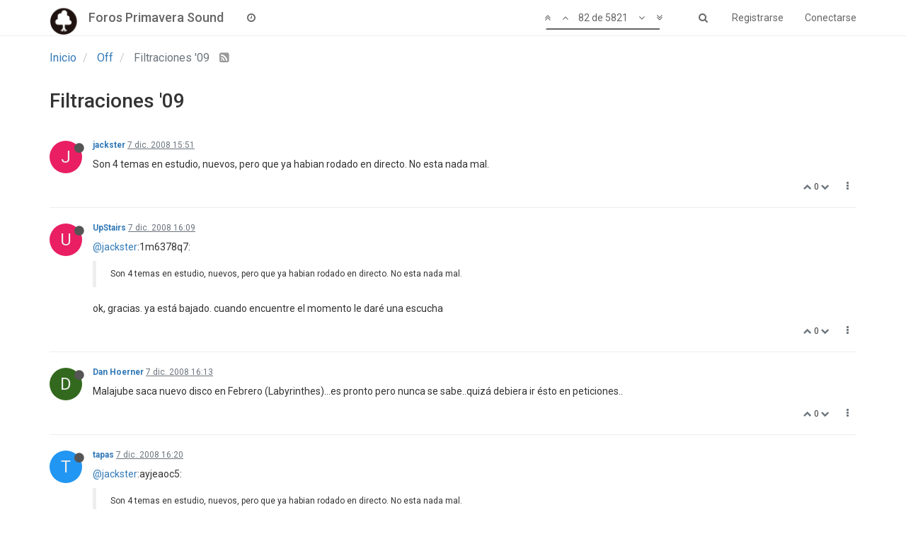

--- FILE ---
content_type: text/html; charset=utf-8
request_url: https://foros.primaverasound.com/topic/665/filtraciones-09/?page=5
body_size: 12632
content:
<!DOCTYPE html>
<html lang="es" data-dir="ltr" style="direction: ltr;"  >
<head>
	<title>Foros Primavera Sound / Filtraciones &#x27;09</title>
	<meta name="viewport" content="width&#x3D;device-width, initial-scale&#x3D;1.0" />
	<meta name="content-type" content="text/html; charset=UTF-8" />
	<meta name="apple-mobile-web-app-capable" content="yes" />
	<meta name="mobile-web-app-capable" content="yes" />
	<meta property="og:site_name" content="Foros Primavera Sound" />
	<meta name="msapplication-badge" content="frequency=30; polling-uri=https://foros.primaverasound.com/sitemap.xml" />
	<meta name="keywords" content="foro, primaverasound, festival, musica, indy, music, discussion" />
	<meta name="msapplication-square150x150logo" content="https://assets-foros-ps.s3.amazonaws.com/assets/bc0c28af-9376-4c71-a2c1-4322f1e9e8c3.png" />
	<meta name="title" content="Filtraciones &#x27;09" />
	<meta name="description" />
	<meta property="og:title" content="Filtraciones &#x27;09" />
	<meta property="og:description" />
	<meta property="og:type" content="article" />
	<meta property="article:published_time" content="2008-11-03T00:08:15.000Z" />
	<meta property="article:modified_time" content="2010-11-05T10:05:21.000Z" />
	<meta property="article:section" content="Off" />
	<meta property="og:image" content="https://assets-foros-ps.s3.amazonaws.com/assets/44c04b18-abb4-4e16-b0de-894c4e1910c9.jpg" />
	<meta property="og:image:url" content="https://assets-foros-ps.s3.amazonaws.com/assets/44c04b18-abb4-4e16-b0de-894c4e1910c9.jpg" />
	<meta property="og:image" content="http://i38.tinypic.com/2s61zt2.jpg" />
	<meta property="og:image:url" content="http://i38.tinypic.com/2s61zt2.jpg" />
	<meta property="og:url" content="https://foros.primaverasound.com/topic/665/filtraciones-09/?page&#x3D;5" />
	<meta property="og:image:width" content="200" />
	<meta property="og:image:height" content="200" />
	
	<link rel="stylesheet" type="text/css" href="/assets/stylesheet.css?v=6lnkkud40gu" />
	
	<link rel="icon" type="image/x-icon" href="/assets/uploads/system/favicon.ico?v=6lnkkud40gu" />
	<link rel="manifest" href="/manifest.json" />
	<link rel="search" type="application/opensearchdescription+xml" title="Foros Primavera Sound" href="/osd.xml" />
	<link rel="apple-touch-icon" href="/assets/uploads/system/touchicon-orig.png" />
	<link rel="icon" sizes="36x36" href="/assets/uploads/system/touchicon-36.png" />
	<link rel="icon" sizes="48x48" href="/assets/uploads/system/touchicon-48.png" />
	<link rel="icon" sizes="72x72" href="/assets/uploads/system/touchicon-72.png" />
	<link rel="icon" sizes="96x96" href="/assets/uploads/system/touchicon-96.png" />
	<link rel="icon" sizes="144x144" href="/assets/uploads/system/touchicon-144.png" />
	<link rel="icon" sizes="192x192" href="/assets/uploads/system/touchicon-192.png" />
	<link rel="prefetch stylesheet" href="https://fonts.googleapis.com/css?family=Roboto:300,400,500,700" />
	<link rel="prefetch" href="/assets/src/modules/composer.js?v=6lnkkud40gu" />
	<link rel="prefetch" href="/assets/src/modules/composer/uploads.js?v=6lnkkud40gu" />
	<link rel="prefetch" href="/assets/src/modules/composer/drafts.js?v=6lnkkud40gu" />
	<link rel="prefetch" href="/assets/src/modules/composer/tags.js?v=6lnkkud40gu" />
	<link rel="prefetch" href="/assets/src/modules/composer/categoryList.js?v=6lnkkud40gu" />
	<link rel="prefetch" href="/assets/src/modules/composer/resize.js?v=6lnkkud40gu" />
	<link rel="prefetch" href="/assets/src/modules/composer/autocomplete.js?v=6lnkkud40gu" />
	<link rel="prefetch" href="/assets/templates/composer.tpl?v=6lnkkud40gu" />
	<link rel="prefetch" href="/assets/language/es/topic.json?v=6lnkkud40gu" />
	<link rel="prefetch" href="/assets/language/es/modules.json?v=6lnkkud40gu" />
	<link rel="prefetch" href="/assets/language/es/tags.json?v=6lnkkud40gu" />
	<link rel="prefetch stylesheet" href="/plugins/nodebb-plugin-markdown/styles/railscasts.css" />
	<link rel="prefetch" href="/assets/src/modules/highlight.js?v=6lnkkud40gu" />
	<link rel="prefetch" href="/assets/language/es/markdown.json?v=6lnkkud40gu" />
	<link rel="canonical" href="https://foros.primaverasound.com/topic/665/filtraciones-09" />
	<link rel="alternate" type="application/rss+xml" href="/topic/665.rss" />
	<link rel="up" href="https://foros.primaverasound.com/category/5/off" />
	<link rel="next" href="https://foros.primaverasound.com/topic/665/filtraciones-09?page=6" />
	<link rel="prev" href="https://foros.primaverasound.com/topic/665/filtraciones-09?page=4" />
	

	<script type="5b4ebea18ea29b7bb517b505-text/javascript">
		var RELATIVE_PATH = "";
		var config = JSON.parse('{"relative_path":"","upload_url":"/assets/uploads","siteTitle":"Foros Primavera Sound","browserTitle":"Foros Primavera Sound","titleLayout":"&#123;browserTitle&#125; / &#123;pageTitle&#125;","showSiteTitle":true,"minimumTitleLength":"3","maximumTitleLength":"255","minimumPostLength":"8","maximumPostLength":"32767","minimumTagsPerTopic":0,"maximumTagsPerTopic":5,"minimumTagLength":3,"maximumTagLength":15,"useOutgoingLinksPage":false,"allowGuestHandles":true,"allowFileUploads":false,"allowTopicsThumbnail":true,"usePagination":true,"disableChat":false,"disableChatMessageEditing":false,"maximumChatMessageLength":1000,"socketioTransports":["polling","websocket"],"websocketAddress":"","maxReconnectionAttempts":5,"reconnectionDelay":1500,"topicsPerPage":"20","postsPerPage":"20","maximumFileSize":"2048","theme:id":"nodebb-theme-persona","theme:src":"https://maxcdn.bootstrapcdn.com/bootswatch/3.3.7/journal/bootstrap.min.css","defaultLang":"es","userLang":"es","loggedIn":false,"uid":-1,"cache-buster":"v=6lnkkud40gu","requireEmailConfirmation":true,"topicPostSort":"oldest_to_newest","categoryTopicSort":"newest_to_oldest","csrf_token":"cLsIDP4T-ZvzrT5NEDLr9VyTOPuCQscOPpTY","searchEnabled":true,"bootswatchSkin":"noskin","defaultBootswatchSkin":"noskin","enablePostHistory":true,"notificationAlertTimeout":5000,"timeagoCutoff":30,"cookies":{"enabled":false,"message":"[[global:cookies.message]]","dismiss":"[[global:cookies.accept]]","link":"[[global:cookies.learn_more]]"},"topicSearchEnabled":false,"delayImageLoading":true,"hideSubCategories":false,"hideCategoryLastPost":false,"enableQuickReply":false,"composer-default":{},"markdown":{"highlight":0,"highlightLinesLanguageList":[],"theme":"railscasts.css"}}');
		var app = {
			template: "topic",
			user: JSON.parse('{"uid":-1,"username":"Invitado","userslug":"","fullname":"Invitado","email":"","picture":"","status":"offline","reputation":0,"email:confirmed":false,"isAdmin":false,"isGlobalMod":false,"isMod":false,"privileges":{"chat":false,"upload:post:image":false,"upload:post:file":false,"search:content":false,"search:users":false,"search:tags":false},"offline":true,"isEmailConfirmSent":false}')
		};
	</script>

	
	
</head>

<body class="page-topic page-topic-665 page-topic-filtraciones-09 page-topic-category-5 page-topic-category-off page-status-200 skin-noskin">
	<nav id="menu" class="slideout-menu hidden">
		<div class="menu-profile">
			
			
			<div class="user-icon" style="background-color: ;"></div>
			
			<i component="user/status" class="fa fa-fw fa-circle status offline"></i>
			
		</div>

		<section class="menu-section" data-section="navigation">
			<h3 class="menu-section-title">Navegación</h3>
			<ul class="menu-section-list"></ul>
		</section>

		
	</nav>
	<nav id="chats-menu" class="slideout-menu hidden">
		
	</nav>

	<main id="panel" class="slideout-panel">
		<nav class="navbar navbar-default navbar-fixed-top header" id="header-menu" component="navbar">
			<div class="container">
							<div class="navbar-header">
				<button type="button" class="navbar-toggle pull-left" id="mobile-menu">
					<span component="notifications/icon" class="notification-icon fa fa-fw fa-bell-o unread-count" data-content="0"></span>
					<i class="fa fa-lg fa-bars"></i>
				</button>
				<button type="button" class="navbar-toggle hidden" id="mobile-chats">
					<span component="chat/icon" class="notification-icon fa fa-fw fa-comments unread-count" data-content="0"></span>
					<i class="fa fa-lg fa-comment-o"></i>
				</button>

				
				<a href="https://foros.primaverasound.com">
					<img alt="Foros Primavera Sound" class=" forum-logo" src="https://assets-foros-ps.s3.amazonaws.com/assets/bc0c28af-9376-4c71-a2c1-4322f1e9e8c3.png" />
				</a>
				
				
				<a href="/">
					<h1 class="navbar-brand forum-title">Foros Primavera Sound</h1>
				</a>
				

				<div component="navbar/title" class="visible-xs hidden">
					<span></span>
				</div>
			</div>

			<div id="nav-dropdown" class="hidden-xs">
				
				
				<ul id="logged-out-menu" class="nav navbar-nav navbar-right">
					
					<li>
						<a href="/register">
							<i class="fa fa-pencil fa-fw hidden-sm hidden-md hidden-lg"></i>
							<span>Registrarse</span>
						</a>
					</li>
					
					<li>
						<a href="/login">
							<i class="fa fa-sign-in fa-fw hidden-sm hidden-md hidden-lg"></i>
							<span>Conectarse</span>
						</a>
					</li>
				</ul>
				
				
				<ul class="nav navbar-nav navbar-right">
					<li>
						<form id="search-form" class="navbar-form navbar-right hidden-xs" role="search" method="GET">
							<button id="search-button" type="button" class="btn btn-link"><i class="fa fa-search fa-fw" title="Buscar"></i></button>
							<div class="hidden" id="search-fields">
								<div class="form-group">
									<input type="text" class="form-control" placeholder="Buscar" name="query" value="">
									<a href="#"><i class="fa fa-gears fa-fw advanced-search-link"></i></a>
								</div>
								<button type="submit" class="btn btn-default hide">Buscar</button>
							</div>
						</form>
					</li>
					<li class="visible-xs" id="search-menu">
						<a href="/search">
							<i class="fa fa-search fa-fw"></i> Buscar
						</a>
					</li>
				</ul>
				

				<ul class="nav navbar-nav navbar-right hidden-xs">
					<li>
						<a href="#" id="reconnect" class="hide" title="Connection to Foros Primavera Sound has been lost, attempting to reconnect...">
							<i class="fa fa-check"></i>
						</a>
					</li>
				</ul>

				<ul class="nav navbar-nav navbar-right pagination-block visible-lg visible-md">
					<li class="dropdown">
						<a><i class="fa fa-angle-double-up pointer fa-fw pagetop"></i></a>
						<a><i class="fa fa-angle-up pointer fa-fw pageup"></i></a>

						<a href="#" class="dropdown-toggle" data-toggle="dropdown">
							<span class="pagination-text"></span>
						</a>

						<a><i class="fa fa-angle-down pointer fa-fw pagedown"></i></a>
						<a><i class="fa fa-angle-double-down pointer fa-fw pagebottom"></i></a>

						<div class="progress-container">
							<div class="progress-bar"></div>
						</div>

						<ul class="dropdown-menu" role="menu">
							<li>
  								<input type="text" class="form-control" id="indexInput" placeholder="Introduzca el número">
  							</li>
						</ul>
					</li>
				</ul>

				<ul id="main-nav" class="nav navbar-nav">
					
					
					
					
					<li class="">
						<a class="navigation-link" href="/recent" title="Recientes" >
							
							<i class="fa fa-fw fa-clock-o" data-content=""></i>
							

							
							<span class="visible-xs-inline">Recientes</span>
							
						</a>
					</li>
					
					
					
					
					
					
					
					
				</ul>

				
			</div>

			</div>
		</nav>
		<div class="container" id="content">
			<noscript>
		<div class="alert alert-danger">
			<p>
				Your browser does not seem to support JavaScript. As a result, your viewing experience will be diminished, and you may not be able to execute some actions.
			</p>
			<p>
				Please download a browser that supports JavaScript, or enable it if it's disabled (i.e. NoScript).
			</p>
		</div>
	</noscript>

<ol class="breadcrumb">
	
	<li itemscope="itemscope" itemtype="http://data-vocabulary.org/Breadcrumb" >
		<a href="/" itemprop="url">
			<span itemprop="title">
				Inicio
				
			</span>
		</a>
	</li>
	
	<li itemscope="itemscope" itemtype="http://data-vocabulary.org/Breadcrumb" >
		<a href="/category/5/off" itemprop="url">
			<span itemprop="title">
				Off
				
			</span>
		</a>
	</li>
	
	<li component="breadcrumb/current" itemscope="itemscope" itemtype="http://data-vocabulary.org/Breadcrumb" class="active">
		
			<span itemprop="title">
				Filtraciones &#x27;09
				
				
				<a target="_blank" href="/topic/665.rss"><i class="fa fa-rss-square"></i></a>
				
			</span>
		
	</li>
	
</ol>

<div widget-area="header">
	
</div>
<div class="row">
	<div class="topic col-lg-12">

		<h1 component="post/header" class="hidden-xs" itemprop="name">

			<i class="pull-left fa fa-thumb-tack hidden" title="Fijo"></i>
			<i class="pull-left fa fa-lock hidden" title="Cerrado"></i>
			<i class="pull-left fa fa-arrow-circle-right hidden" title="Movido"></i>
			

			<span class="topic-title" component="topic/title">Filtraciones &#x27;09</span>
		</h1>

		

		<div component="topic/deleted/message" class="alert alert-warning hidden clearfix">
			<span class="pull-left">Este tema ha sido borrado. Solo los usuarios que tengan privilegios de administración de temas pueden verlo.</span>
			<span class="pull-right">
				
			</span>
		</div>

		<hr class="visible-xs" />

		<ul component="topic" class="posts" data-tid="665" data-cid="5">
			
				<li component="post" class="" data-index="80" data-pid="108006" data-uid="14" data-timestamp="1228665117000" data-username="jackster" data-userslug="jackster" itemscope itemtype="http://schema.org/Comment">
					<a component="post/anchor" data-index="80" id="80"></a>

					<meta itemprop="datePublished" content="2008-12-07T15:51:57.000Z">
					<meta itemprop="dateModified" content="">

					<div class="clearfix post-header">
	<div class="icon pull-left">
		<a href="/user/jackster">
			
			<div component="user/picture" data-uid="14" class="user-icon" style="background-color: #e91e63;">J</div>
			
			<i component="user/status" class="fa fa-circle status offline" title="Desconectado"></i>

		</a>
	</div>

	<small class="pull-left">
		<strong>
			<a href="/user/jackster" itemprop="author" data-username="jackster" data-uid="14">jackster</a>
		</strong>

		

		

		<span class="visible-xs-inline-block visible-sm-inline-block visible-md-inline-block visible-lg-inline-block">
			<a class="permalink" href="/post/108006"><span class="timeago" title="2008-12-07T15:51:57.000Z"></span></a>

			<i component="post/edit-indicator" class="fa fa-pencil-square edit-icon hidden"></i>

			<small data-editor="" component="post/editor" class="hidden">Última edición por  <span class="timeago" title=""></span></small>

			

			<span>
				
			</span>
		</span>
		<span class="bookmarked"><i class="fa fa-bookmark-o"></i></span>

	</small>
</div>

<br />

<div class="content" component="post/content" itemprop="text">
	<p>Son 4 temas en estudio, nuevos, pero que ya habian rodado en directo. No esta nada mal.</p>

</div>

<div class="clearfix post-footer">
	

	<small class="pull-right">
		<span class="post-tools">
			<a component="post/reply" href="#" class="no-select hidden">Responder</a>
			<a component="post/quote" href="#" class="no-select hidden">Citar</a>
		</span>

		
		<span class="votes">
			<a component="post/upvote" href="#" class="">
				<i class="fa fa-chevron-up"></i>
			</a>

			<span component="post/vote-count" data-votes="0">0</span>

			
			<a component="post/downvote" href="#" class="">
				<i class="fa fa-chevron-down"></i>
			</a>
			
		</span>
		

		<span component="post/tools" class="dropdown moderator-tools bottom-sheet ">
	<a href="#" data-toggle="dropdown"><i class="fa fa-fw fa-ellipsis-v"></i></a>
	<ul class="dropdown-menu dropdown-menu-right" role="menu"></ul>
</span>

	</small>

	
	<a component="post/reply-count" href="#" class="threaded-replies no-select hidden">
		<span component="post/reply-count/avatars" class="avatars ">
			
		</span>

		<span class="replies-count" component="post/reply-count/text" data-replies="0">1 Respuesta</span>
		<span class="replies-last hidden-xs">Última respuesta <span class="timeago" title=""></span></span>

		<i class="fa fa-fw fa-chevron-right" component="post/replies/open"></i>
		<i class="fa fa-fw fa-chevron-down hidden" component="post/replies/close"></i>
		<i class="fa fa-fw fa-spin fa-spinner hidden" component="post/replies/loading"></i>
	</a>
	
</div>

<hr />

					
				</li>
			
				<li component="post" class="" data-index="81" data-pid="108007" data-uid="1829" data-timestamp="1228666164000" data-username="UpStairs" data-userslug="upstairs" itemscope itemtype="http://schema.org/Comment">
					<a component="post/anchor" data-index="81" id="81"></a>

					<meta itemprop="datePublished" content="2008-12-07T16:09:24.000Z">
					<meta itemprop="dateModified" content="">

					<div class="clearfix post-header">
	<div class="icon pull-left">
		<a href="/user/upstairs">
			
			<div component="user/picture" data-uid="1829" class="user-icon" style="background-color: #e91e63;">U</div>
			
			<i component="user/status" class="fa fa-circle status offline" title="Desconectado"></i>

		</a>
	</div>

	<small class="pull-left">
		<strong>
			<a href="/user/upstairs" itemprop="author" data-username="UpStairs" data-uid="1829">UpStairs</a>
		</strong>

		

		

		<span class="visible-xs-inline-block visible-sm-inline-block visible-md-inline-block visible-lg-inline-block">
			<a class="permalink" href="/post/108007"><span class="timeago" title="2008-12-07T16:09:24.000Z"></span></a>

			<i component="post/edit-indicator" class="fa fa-pencil-square edit-icon hidden"></i>

			<small data-editor="" component="post/editor" class="hidden">Última edición por  <span class="timeago" title=""></span></small>

			

			<span>
				
			</span>
		</span>
		<span class="bookmarked"><i class="fa fa-bookmark-o"></i></span>

	</small>
</div>

<br />

<div class="content" component="post/content" itemprop="text">
	<p><a class="plugin-mentions-user plugin-mentions-a" href="https://foros.primaverasound.com/uid/14">@jackster</a>:1m6378q7:</p>
<blockquote>
<p>Son 4 temas en estudio, nuevos, pero que ya habian rodado en directo. No esta nada mal.</p>
</blockquote>
<p>ok, gracias. ya está bajado. cuando encuentre el momento le daré una escucha</p>

</div>

<div class="clearfix post-footer">
	

	<small class="pull-right">
		<span class="post-tools">
			<a component="post/reply" href="#" class="no-select hidden">Responder</a>
			<a component="post/quote" href="#" class="no-select hidden">Citar</a>
		</span>

		
		<span class="votes">
			<a component="post/upvote" href="#" class="">
				<i class="fa fa-chevron-up"></i>
			</a>

			<span component="post/vote-count" data-votes="0">0</span>

			
			<a component="post/downvote" href="#" class="">
				<i class="fa fa-chevron-down"></i>
			</a>
			
		</span>
		

		<span component="post/tools" class="dropdown moderator-tools bottom-sheet ">
	<a href="#" data-toggle="dropdown"><i class="fa fa-fw fa-ellipsis-v"></i></a>
	<ul class="dropdown-menu dropdown-menu-right" role="menu"></ul>
</span>

	</small>

	
	<a component="post/reply-count" href="#" class="threaded-replies no-select hidden">
		<span component="post/reply-count/avatars" class="avatars ">
			
		</span>

		<span class="replies-count" component="post/reply-count/text" data-replies="0">1 Respuesta</span>
		<span class="replies-last hidden-xs">Última respuesta <span class="timeago" title=""></span></span>

		<i class="fa fa-fw fa-chevron-right" component="post/replies/open"></i>
		<i class="fa fa-fw fa-chevron-down hidden" component="post/replies/close"></i>
		<i class="fa fa-fw fa-spin fa-spinner hidden" component="post/replies/loading"></i>
	</a>
	
</div>

<hr />

					
				</li>
			
				<li component="post" class="" data-index="82" data-pid="108008" data-uid="8542" data-timestamp="1228666391000" data-username="Dan Hoerner" data-userslug="dan-hoerner" itemscope itemtype="http://schema.org/Comment">
					<a component="post/anchor" data-index="82" id="82"></a>

					<meta itemprop="datePublished" content="2008-12-07T16:13:11.000Z">
					<meta itemprop="dateModified" content="">

					<div class="clearfix post-header">
	<div class="icon pull-left">
		<a href="/user/dan-hoerner">
			
			<div component="user/picture" data-uid="8542" class="user-icon" style="background-color: #33691e;">D</div>
			
			<i component="user/status" class="fa fa-circle status offline" title="Desconectado"></i>

		</a>
	</div>

	<small class="pull-left">
		<strong>
			<a href="/user/dan-hoerner" itemprop="author" data-username="Dan Hoerner" data-uid="8542">Dan Hoerner</a>
		</strong>

		

		

		<span class="visible-xs-inline-block visible-sm-inline-block visible-md-inline-block visible-lg-inline-block">
			<a class="permalink" href="/post/108008"><span class="timeago" title="2008-12-07T16:13:11.000Z"></span></a>

			<i component="post/edit-indicator" class="fa fa-pencil-square edit-icon hidden"></i>

			<small data-editor="" component="post/editor" class="hidden">Última edición por  <span class="timeago" title=""></span></small>

			

			<span>
				
			</span>
		</span>
		<span class="bookmarked"><i class="fa fa-bookmark-o"></i></span>

	</small>
</div>

<br />

<div class="content" component="post/content" itemprop="text">
	<p>Malajube saca nuevo disco en Febrero (Labyrinthes)…es pronto pero nunca se sabe..quizá debiera ir ésto en peticiones..</p>

</div>

<div class="clearfix post-footer">
	

	<small class="pull-right">
		<span class="post-tools">
			<a component="post/reply" href="#" class="no-select hidden">Responder</a>
			<a component="post/quote" href="#" class="no-select hidden">Citar</a>
		</span>

		
		<span class="votes">
			<a component="post/upvote" href="#" class="">
				<i class="fa fa-chevron-up"></i>
			</a>

			<span component="post/vote-count" data-votes="0">0</span>

			
			<a component="post/downvote" href="#" class="">
				<i class="fa fa-chevron-down"></i>
			</a>
			
		</span>
		

		<span component="post/tools" class="dropdown moderator-tools bottom-sheet ">
	<a href="#" data-toggle="dropdown"><i class="fa fa-fw fa-ellipsis-v"></i></a>
	<ul class="dropdown-menu dropdown-menu-right" role="menu"></ul>
</span>

	</small>

	
	<a component="post/reply-count" href="#" class="threaded-replies no-select hidden">
		<span component="post/reply-count/avatars" class="avatars ">
			
		</span>

		<span class="replies-count" component="post/reply-count/text" data-replies="0">1 Respuesta</span>
		<span class="replies-last hidden-xs">Última respuesta <span class="timeago" title=""></span></span>

		<i class="fa fa-fw fa-chevron-right" component="post/replies/open"></i>
		<i class="fa fa-fw fa-chevron-down hidden" component="post/replies/close"></i>
		<i class="fa fa-fw fa-spin fa-spinner hidden" component="post/replies/loading"></i>
	</a>
	
</div>

<hr />

					
				</li>
			
				<li component="post" class="" data-index="83" data-pid="108009" data-uid="8212" data-timestamp="1228666808000" data-username="tapas" data-userslug="tapas" itemscope itemtype="http://schema.org/Comment">
					<a component="post/anchor" data-index="83" id="83"></a>

					<meta itemprop="datePublished" content="2008-12-07T16:20:08.000Z">
					<meta itemprop="dateModified" content="">

					<div class="clearfix post-header">
	<div class="icon pull-left">
		<a href="/user/tapas">
			
			<div component="user/picture" data-uid="8212" class="user-icon" style="background-color: #2196f3;">T</div>
			
			<i component="user/status" class="fa fa-circle status offline" title="Desconectado"></i>

		</a>
	</div>

	<small class="pull-left">
		<strong>
			<a href="/user/tapas" itemprop="author" data-username="tapas" data-uid="8212">tapas</a>
		</strong>

		

		

		<span class="visible-xs-inline-block visible-sm-inline-block visible-md-inline-block visible-lg-inline-block">
			<a class="permalink" href="/post/108009"><span class="timeago" title="2008-12-07T16:20:08.000Z"></span></a>

			<i component="post/edit-indicator" class="fa fa-pencil-square edit-icon hidden"></i>

			<small data-editor="" component="post/editor" class="hidden">Última edición por  <span class="timeago" title=""></span></small>

			

			<span>
				
			</span>
		</span>
		<span class="bookmarked"><i class="fa fa-bookmark-o"></i></span>

	</small>
</div>

<br />

<div class="content" component="post/content" itemprop="text">
	<p><a class="plugin-mentions-user plugin-mentions-a" href="https://foros.primaverasound.com/uid/14">@jackster</a>:ayjeaoc5:</p>
<blockquote>
<p>Son 4 temas en estudio, nuevos, pero que ya habian rodado en directo. No esta nada mal.</p>
</blockquote>
<p>¡Si hasta me gusta como usa el vocoder!</p>

</div>

<div class="clearfix post-footer">
	

	<small class="pull-right">
		<span class="post-tools">
			<a component="post/reply" href="#" class="no-select hidden">Responder</a>
			<a component="post/quote" href="#" class="no-select hidden">Citar</a>
		</span>

		
		<span class="votes">
			<a component="post/upvote" href="#" class="">
				<i class="fa fa-chevron-up"></i>
			</a>

			<span component="post/vote-count" data-votes="0">0</span>

			
			<a component="post/downvote" href="#" class="">
				<i class="fa fa-chevron-down"></i>
			</a>
			
		</span>
		

		<span component="post/tools" class="dropdown moderator-tools bottom-sheet ">
	<a href="#" data-toggle="dropdown"><i class="fa fa-fw fa-ellipsis-v"></i></a>
	<ul class="dropdown-menu dropdown-menu-right" role="menu"></ul>
</span>

	</small>

	
	<a component="post/reply-count" href="#" class="threaded-replies no-select hidden">
		<span component="post/reply-count/avatars" class="avatars ">
			
		</span>

		<span class="replies-count" component="post/reply-count/text" data-replies="0">1 Respuesta</span>
		<span class="replies-last hidden-xs">Última respuesta <span class="timeago" title=""></span></span>

		<i class="fa fa-fw fa-chevron-right" component="post/replies/open"></i>
		<i class="fa fa-fw fa-chevron-down hidden" component="post/replies/close"></i>
		<i class="fa fa-fw fa-spin fa-spinner hidden" component="post/replies/loading"></i>
	</a>
	
</div>

<hr />

					
				</li>
			
				<li component="post" class="" data-index="84" data-pid="108028" data-uid="1895" data-timestamp="1228681407000" data-username="Pelukini" data-userslug="pelukini" itemscope itemtype="http://schema.org/Comment">
					<a component="post/anchor" data-index="84" id="84"></a>

					<meta itemprop="datePublished" content="2008-12-07T20:23:27.000Z">
					<meta itemprop="dateModified" content="">

					<div class="clearfix post-header">
	<div class="icon pull-left">
		<a href="/user/pelukini">
			
			<img component="user/picture" data-uid="1895" src="https://assets-foros-ps.s3.amazonaws.com/assets/e0ec4f1a-74a2-4b40-94fa-eac9d7ed6633.jpg" align="left" itemprop="image" />
			
			<i component="user/status" class="fa fa-circle status offline" title="Desconectado"></i>

		</a>
	</div>

	<small class="pull-left">
		<strong>
			<a href="/user/pelukini" itemprop="author" data-username="Pelukini" data-uid="1895">Pelukini</a>
		</strong>

		

		

		<span class="visible-xs-inline-block visible-sm-inline-block visible-md-inline-block visible-lg-inline-block">
			<a class="permalink" href="/post/108028"><span class="timeago" title="2008-12-07T20:23:27.000Z"></span></a>

			<i component="post/edit-indicator" class="fa fa-pencil-square edit-icon hidden"></i>

			<small data-editor="" component="post/editor" class="hidden">Última edición por  <span class="timeago" title=""></span></small>

			

			<span>
				
			</span>
		</span>
		<span class="bookmarked"><i class="fa fa-bookmark-o"></i></span>

	</small>
</div>

<br />

<div class="content" component="post/content" itemprop="text">
	<p>pues a mi la broma del vocoder no me ha gustado nada de nada.</p>

</div>

<div class="clearfix post-footer">
	

	<small class="pull-right">
		<span class="post-tools">
			<a component="post/reply" href="#" class="no-select hidden">Responder</a>
			<a component="post/quote" href="#" class="no-select hidden">Citar</a>
		</span>

		
		<span class="votes">
			<a component="post/upvote" href="#" class="">
				<i class="fa fa-chevron-up"></i>
			</a>

			<span component="post/vote-count" data-votes="0">0</span>

			
			<a component="post/downvote" href="#" class="">
				<i class="fa fa-chevron-down"></i>
			</a>
			
		</span>
		

		<span component="post/tools" class="dropdown moderator-tools bottom-sheet ">
	<a href="#" data-toggle="dropdown"><i class="fa fa-fw fa-ellipsis-v"></i></a>
	<ul class="dropdown-menu dropdown-menu-right" role="menu"></ul>
</span>

	</small>

	
	<a component="post/reply-count" href="#" class="threaded-replies no-select hidden">
		<span component="post/reply-count/avatars" class="avatars ">
			
		</span>

		<span class="replies-count" component="post/reply-count/text" data-replies="0">1 Respuesta</span>
		<span class="replies-last hidden-xs">Última respuesta <span class="timeago" title=""></span></span>

		<i class="fa fa-fw fa-chevron-right" component="post/replies/open"></i>
		<i class="fa fa-fw fa-chevron-down hidden" component="post/replies/close"></i>
		<i class="fa fa-fw fa-spin fa-spinner hidden" component="post/replies/loading"></i>
	</a>
	
</div>

<hr />

					
				</li>
			
				<li component="post" class="" data-index="85" data-pid="108029" data-uid="8212" data-timestamp="1228684233000" data-username="tapas" data-userslug="tapas" itemscope itemtype="http://schema.org/Comment">
					<a component="post/anchor" data-index="85" id="85"></a>

					<meta itemprop="datePublished" content="2008-12-07T21:10:33.000Z">
					<meta itemprop="dateModified" content="">

					<div class="clearfix post-header">
	<div class="icon pull-left">
		<a href="/user/tapas">
			
			<div component="user/picture" data-uid="8212" class="user-icon" style="background-color: #2196f3;">T</div>
			
			<i component="user/status" class="fa fa-circle status offline" title="Desconectado"></i>

		</a>
	</div>

	<small class="pull-left">
		<strong>
			<a href="/user/tapas" itemprop="author" data-username="tapas" data-uid="8212">tapas</a>
		</strong>

		

		

		<span class="visible-xs-inline-block visible-sm-inline-block visible-md-inline-block visible-lg-inline-block">
			<a class="permalink" href="/post/108029"><span class="timeago" title="2008-12-07T21:10:33.000Z"></span></a>

			<i component="post/edit-indicator" class="fa fa-pencil-square edit-icon hidden"></i>

			<small data-editor="" component="post/editor" class="hidden">Última edición por  <span class="timeago" title=""></span></small>

			

			<span>
				
			</span>
		</span>
		<span class="bookmarked"><i class="fa fa-bookmark-o"></i></span>

	</small>
</div>

<br />

<div class="content" component="post/content" itemprop="text">
	<p><a class="plugin-mentions-user plugin-mentions-a" href="https://foros.primaverasound.com/uid/1895">@Pelukini</a>:12dzypm5:</p>
<blockquote>
<p>pues a mi la broma del vocoder no me ha gustado nada de nada.</p>
</blockquote>
<p>En el primer disco, en The Wolves I y II ya lo usaba (aunque menos, claro). No sé porqué, me da que (más bien lo espero) en el siguiente disco reeditará este tema sin vocoder.</p>

</div>

<div class="clearfix post-footer">
	

	<small class="pull-right">
		<span class="post-tools">
			<a component="post/reply" href="#" class="no-select hidden">Responder</a>
			<a component="post/quote" href="#" class="no-select hidden">Citar</a>
		</span>

		
		<span class="votes">
			<a component="post/upvote" href="#" class="">
				<i class="fa fa-chevron-up"></i>
			</a>

			<span component="post/vote-count" data-votes="0">0</span>

			
			<a component="post/downvote" href="#" class="">
				<i class="fa fa-chevron-down"></i>
			</a>
			
		</span>
		

		<span component="post/tools" class="dropdown moderator-tools bottom-sheet ">
	<a href="#" data-toggle="dropdown"><i class="fa fa-fw fa-ellipsis-v"></i></a>
	<ul class="dropdown-menu dropdown-menu-right" role="menu"></ul>
</span>

	</small>

	
	<a component="post/reply-count" href="#" class="threaded-replies no-select hidden">
		<span component="post/reply-count/avatars" class="avatars ">
			
		</span>

		<span class="replies-count" component="post/reply-count/text" data-replies="0">1 Respuesta</span>
		<span class="replies-last hidden-xs">Última respuesta <span class="timeago" title=""></span></span>

		<i class="fa fa-fw fa-chevron-right" component="post/replies/open"></i>
		<i class="fa fa-fw fa-chevron-down hidden" component="post/replies/close"></i>
		<i class="fa fa-fw fa-spin fa-spinner hidden" component="post/replies/loading"></i>
	</a>
	
</div>

<hr />

					
				</li>
			
				<li component="post" class="" data-index="86" data-pid="108035" data-uid="1180" data-timestamp="1228731483000" data-username="Suarezmanlanz" data-userslug="suarezmanlanz" itemscope itemtype="http://schema.org/Comment">
					<a component="post/anchor" data-index="86" id="86"></a>

					<meta itemprop="datePublished" content="2008-12-08T10:18:03.000Z">
					<meta itemprop="dateModified" content="">

					<div class="clearfix post-header">
	<div class="icon pull-left">
		<a href="/user/suarezmanlanz">
			
			<div component="user/picture" data-uid="1180" class="user-icon" style="background-color: #e91e63;">S</div>
			
			<i component="user/status" class="fa fa-circle status offline" title="Desconectado"></i>

		</a>
	</div>

	<small class="pull-left">
		<strong>
			<a href="/user/suarezmanlanz" itemprop="author" data-username="Suarezmanlanz" data-uid="1180">Suarezmanlanz</a>
		</strong>

		

		

		<span class="visible-xs-inline-block visible-sm-inline-block visible-md-inline-block visible-lg-inline-block">
			<a class="permalink" href="/post/108035"><span class="timeago" title="2008-12-08T10:18:03.000Z"></span></a>

			<i component="post/edit-indicator" class="fa fa-pencil-square edit-icon hidden"></i>

			<small data-editor="" component="post/editor" class="hidden">Última edición por  <span class="timeago" title=""></span></small>

			

			<span>
				
			</span>
		</span>
		<span class="bookmarked"><i class="fa fa-bookmark-o"></i></span>

	</small>
</div>

<br />

<div class="content" component="post/content" itemprop="text">
	<p><a class="plugin-mentions-user plugin-mentions-a" href="https://foros.primaverasound.com/uid/1895">@Pelukini</a>:36v5xrlz:</p>
<blockquote>
<p>pues a mi la broma del vocoder no me ha gustado nada de nada.</p>
</blockquote>
<p>Ese es el último tema, no? Muy muy flojo. Una pena porque de otra manera hubiee sido un EP redondo.</p>

</div>

<div class="clearfix post-footer">
	

	<small class="pull-right">
		<span class="post-tools">
			<a component="post/reply" href="#" class="no-select hidden">Responder</a>
			<a component="post/quote" href="#" class="no-select hidden">Citar</a>
		</span>

		
		<span class="votes">
			<a component="post/upvote" href="#" class="">
				<i class="fa fa-chevron-up"></i>
			</a>

			<span component="post/vote-count" data-votes="0">0</span>

			
			<a component="post/downvote" href="#" class="">
				<i class="fa fa-chevron-down"></i>
			</a>
			
		</span>
		

		<span component="post/tools" class="dropdown moderator-tools bottom-sheet ">
	<a href="#" data-toggle="dropdown"><i class="fa fa-fw fa-ellipsis-v"></i></a>
	<ul class="dropdown-menu dropdown-menu-right" role="menu"></ul>
</span>

	</small>

	
	<a component="post/reply-count" href="#" class="threaded-replies no-select hidden">
		<span component="post/reply-count/avatars" class="avatars ">
			
		</span>

		<span class="replies-count" component="post/reply-count/text" data-replies="0">1 Respuesta</span>
		<span class="replies-last hidden-xs">Última respuesta <span class="timeago" title=""></span></span>

		<i class="fa fa-fw fa-chevron-right" component="post/replies/open"></i>
		<i class="fa fa-fw fa-chevron-down hidden" component="post/replies/close"></i>
		<i class="fa fa-fw fa-spin fa-spinner hidden" component="post/replies/loading"></i>
	</a>
	
</div>

<hr />

					
				</li>
			
				<li component="post" class="" data-index="87" data-pid="108039" data-uid="633" data-timestamp="1228734493000" data-username="ForSilence" data-userslug="forsilence" itemscope itemtype="http://schema.org/Comment">
					<a component="post/anchor" data-index="87" id="87"></a>

					<meta itemprop="datePublished" content="2008-12-08T11:08:13.000Z">
					<meta itemprop="dateModified" content="">

					<div class="clearfix post-header">
	<div class="icon pull-left">
		<a href="/user/forsilence">
			
			<div component="user/picture" data-uid="633" class="user-icon" style="background-color: #33691e;">F</div>
			
			<i component="user/status" class="fa fa-circle status offline" title="Desconectado"></i>

		</a>
	</div>

	<small class="pull-left">
		<strong>
			<a href="/user/forsilence" itemprop="author" data-username="ForSilence" data-uid="633">ForSilence</a>
		</strong>

		

		

		<span class="visible-xs-inline-block visible-sm-inline-block visible-md-inline-block visible-lg-inline-block">
			<a class="permalink" href="/post/108039"><span class="timeago" title="2008-12-08T11:08:13.000Z"></span></a>

			<i component="post/edit-indicator" class="fa fa-pencil-square edit-icon hidden"></i>

			<small data-editor="" component="post/editor" class="hidden">Última edición por  <span class="timeago" title=""></span></small>

			

			<span>
				
			</span>
		</span>
		<span class="bookmarked"><i class="fa fa-bookmark-o"></i></span>

	</small>
</div>

<br />

<div class="content" component="post/content" itemprop="text">
	<p>A mi también me sobra el último tema, le dí una escucha el otro dia cuando lo descargué en el curro, personalmente el tema 3 es el que mas me gustó y cuando oí la última pensé: con esta la han cagado.</p>

</div>

<div class="clearfix post-footer">
	

	<small class="pull-right">
		<span class="post-tools">
			<a component="post/reply" href="#" class="no-select hidden">Responder</a>
			<a component="post/quote" href="#" class="no-select hidden">Citar</a>
		</span>

		
		<span class="votes">
			<a component="post/upvote" href="#" class="">
				<i class="fa fa-chevron-up"></i>
			</a>

			<span component="post/vote-count" data-votes="0">0</span>

			
			<a component="post/downvote" href="#" class="">
				<i class="fa fa-chevron-down"></i>
			</a>
			
		</span>
		

		<span component="post/tools" class="dropdown moderator-tools bottom-sheet ">
	<a href="#" data-toggle="dropdown"><i class="fa fa-fw fa-ellipsis-v"></i></a>
	<ul class="dropdown-menu dropdown-menu-right" role="menu"></ul>
</span>

	</small>

	
	<a component="post/reply-count" href="#" class="threaded-replies no-select hidden">
		<span component="post/reply-count/avatars" class="avatars ">
			
		</span>

		<span class="replies-count" component="post/reply-count/text" data-replies="0">1 Respuesta</span>
		<span class="replies-last hidden-xs">Última respuesta <span class="timeago" title=""></span></span>

		<i class="fa fa-fw fa-chevron-right" component="post/replies/open"></i>
		<i class="fa fa-fw fa-chevron-down hidden" component="post/replies/close"></i>
		<i class="fa fa-fw fa-spin fa-spinner hidden" component="post/replies/loading"></i>
	</a>
	
</div>

<hr />

					
				</li>
			
				<li component="post" class="" data-index="88" data-pid="108085" data-uid="8053" data-timestamp="1228809624000" data-username="H.M." data-userslug="h-m" itemscope itemtype="http://schema.org/Comment">
					<a component="post/anchor" data-index="88" id="88"></a>

					<meta itemprop="datePublished" content="2008-12-09T08:00:24.000Z">
					<meta itemprop="dateModified" content="">

					<div class="clearfix post-header">
	<div class="icon pull-left">
		<a href="/user/h-m">
			
			<div component="user/picture" data-uid="8053" class="user-icon" style="background-color: #673ab7;">H</div>
			
			<i component="user/status" class="fa fa-circle status offline" title="Desconectado"></i>

		</a>
	</div>

	<small class="pull-left">
		<strong>
			<a href="/user/h-m" itemprop="author" data-username="H.M." data-uid="8053">H.M.</a>
		</strong>

		

		

		<span class="visible-xs-inline-block visible-sm-inline-block visible-md-inline-block visible-lg-inline-block">
			<a class="permalink" href="/post/108085"><span class="timeago" title="2008-12-09T08:00:24.000Z"></span></a>

			<i component="post/edit-indicator" class="fa fa-pencil-square edit-icon hidden"></i>

			<small data-editor="" component="post/editor" class="hidden">Última edición por  <span class="timeago" title=""></span></small>

			

			<span>
				
			</span>
		</span>
		<span class="bookmarked"><i class="fa fa-bookmark-o"></i></span>

	</small>
</div>

<br />

<div class="content" component="post/content" itemprop="text">
	<p><strong>The Pains of Being Pure at Heart - The Pains of Being Pure at Heart</strong></p>
<p><img src="http://i38.tinypic.com/2s61zt2.jpg" alt="" class="img-responsive img-markdown" /></p>
<p>@1ggyukaj:</p>
<blockquote>
<p>Pop, Shoegazer</p>
</blockquote>
<pre><code>http://rapidshare.com/files/171533563/The_Pains_Of_Being_Pure_At_Heart.zip
</code></pre>

</div>

<div class="clearfix post-footer">
	

	<small class="pull-right">
		<span class="post-tools">
			<a component="post/reply" href="#" class="no-select hidden">Responder</a>
			<a component="post/quote" href="#" class="no-select hidden">Citar</a>
		</span>

		
		<span class="votes">
			<a component="post/upvote" href="#" class="">
				<i class="fa fa-chevron-up"></i>
			</a>

			<span component="post/vote-count" data-votes="0">0</span>

			
			<a component="post/downvote" href="#" class="">
				<i class="fa fa-chevron-down"></i>
			</a>
			
		</span>
		

		<span component="post/tools" class="dropdown moderator-tools bottom-sheet ">
	<a href="#" data-toggle="dropdown"><i class="fa fa-fw fa-ellipsis-v"></i></a>
	<ul class="dropdown-menu dropdown-menu-right" role="menu"></ul>
</span>

	</small>

	
	<a component="post/reply-count" href="#" class="threaded-replies no-select hidden">
		<span component="post/reply-count/avatars" class="avatars ">
			
		</span>

		<span class="replies-count" component="post/reply-count/text" data-replies="0">1 Respuesta</span>
		<span class="replies-last hidden-xs">Última respuesta <span class="timeago" title=""></span></span>

		<i class="fa fa-fw fa-chevron-right" component="post/replies/open"></i>
		<i class="fa fa-fw fa-chevron-down hidden" component="post/replies/close"></i>
		<i class="fa fa-fw fa-spin fa-spinner hidden" component="post/replies/loading"></i>
	</a>
	
</div>

<hr />

					
				</li>
			
				<li component="post" class="" data-index="89" data-pid="108088" data-uid="6501" data-timestamp="1228811772000" data-username="-Toxinho-69" data-userslug="toxinho-69" itemscope itemtype="http://schema.org/Comment">
					<a component="post/anchor" data-index="89" id="89"></a>

					<meta itemprop="datePublished" content="2008-12-09T08:36:12.000Z">
					<meta itemprop="dateModified" content="">

					<div class="clearfix post-header">
	<div class="icon pull-left">
		<a href="/user/toxinho-69">
			
			<div component="user/picture" data-uid="6501" class="user-icon" style="background-color: #33691e;">-</div>
			
			<i component="user/status" class="fa fa-circle status offline" title="Desconectado"></i>

		</a>
	</div>

	<small class="pull-left">
		<strong>
			<a href="/user/toxinho-69" itemprop="author" data-username="-Toxinho-69" data-uid="6501">-Toxinho-69</a>
		</strong>

		

		

		<span class="visible-xs-inline-block visible-sm-inline-block visible-md-inline-block visible-lg-inline-block">
			<a class="permalink" href="/post/108088"><span class="timeago" title="2008-12-09T08:36:12.000Z"></span></a>

			<i component="post/edit-indicator" class="fa fa-pencil-square edit-icon hidden"></i>

			<small data-editor="" component="post/editor" class="hidden">Última edición por  <span class="timeago" title=""></span></small>

			

			<span>
				
			</span>
		</span>
		<span class="bookmarked"><i class="fa fa-bookmark-o"></i></span>

	</small>
</div>

<br />

<div class="content" component="post/content" itemprop="text">
	<p>Otra gota más del disco de Animal Collective</p>
<p><strong>My Girls</strong>```<br />
<a href="http://www.mediafire.com/?cf4rtwtgmmk" rel="nofollow">http://www.mediafire.com/?cf4rtwtgmmk</a></p>
<pre><code class="language-Ya"></code></pre>

</div>

<div class="clearfix post-footer">
	

	<small class="pull-right">
		<span class="post-tools">
			<a component="post/reply" href="#" class="no-select hidden">Responder</a>
			<a component="post/quote" href="#" class="no-select hidden">Citar</a>
		</span>

		
		<span class="votes">
			<a component="post/upvote" href="#" class="">
				<i class="fa fa-chevron-up"></i>
			</a>

			<span component="post/vote-count" data-votes="0">0</span>

			
			<a component="post/downvote" href="#" class="">
				<i class="fa fa-chevron-down"></i>
			</a>
			
		</span>
		

		<span component="post/tools" class="dropdown moderator-tools bottom-sheet ">
	<a href="#" data-toggle="dropdown"><i class="fa fa-fw fa-ellipsis-v"></i></a>
	<ul class="dropdown-menu dropdown-menu-right" role="menu"></ul>
</span>

	</small>

	
	<a component="post/reply-count" href="#" class="threaded-replies no-select hidden">
		<span component="post/reply-count/avatars" class="avatars ">
			
		</span>

		<span class="replies-count" component="post/reply-count/text" data-replies="0">1 Respuesta</span>
		<span class="replies-last hidden-xs">Última respuesta <span class="timeago" title=""></span></span>

		<i class="fa fa-fw fa-chevron-right" component="post/replies/open"></i>
		<i class="fa fa-fw fa-chevron-down hidden" component="post/replies/close"></i>
		<i class="fa fa-fw fa-spin fa-spinner hidden" component="post/replies/loading"></i>
	</a>
	
</div>

<hr />

					
				</li>
			
				<li component="post" class="" data-index="90" data-pid="108090" data-uid="4925" data-timestamp="1228812347000" data-username="serukusuo" data-userslug="serukusuo" itemscope itemtype="http://schema.org/Comment">
					<a component="post/anchor" data-index="90" id="90"></a>

					<meta itemprop="datePublished" content="2008-12-09T08:45:47.000Z">
					<meta itemprop="dateModified" content="">

					<div class="clearfix post-header">
	<div class="icon pull-left">
		<a href="/user/serukusuo">
			
			<div component="user/picture" data-uid="4925" class="user-icon" style="background-color: #009688;">S</div>
			
			<i component="user/status" class="fa fa-circle status offline" title="Desconectado"></i>

		</a>
	</div>

	<small class="pull-left">
		<strong>
			<a href="/user/serukusuo" itemprop="author" data-username="serukusuo" data-uid="4925">serukusuo</a>
		</strong>

		

		

		<span class="visible-xs-inline-block visible-sm-inline-block visible-md-inline-block visible-lg-inline-block">
			<a class="permalink" href="/post/108090"><span class="timeago" title="2008-12-09T08:45:47.000Z"></span></a>

			<i component="post/edit-indicator" class="fa fa-pencil-square edit-icon hidden"></i>

			<small data-editor="" component="post/editor" class="hidden">Última edición por  <span class="timeago" title=""></span></small>

			

			<span>
				
			</span>
		</span>
		<span class="bookmarked"><i class="fa fa-bookmark-o"></i></span>

	</small>
</div>

<br />

<div class="content" component="post/content" itemprop="text">
	<p>@-Toxinho-:odgind00:</p>
<blockquote>
<p>Otra gota más del disco de Animal Collective</p>
<p><strong>My Girls</strong>```<br />
<a href="http://www.mediafire.com/?cf4rtwtgmmk" rel="nofollow">http://www.mediafire.com/?cf4rtwtgmmk</a></p>
<pre><code class="language-Ya"></code></pre>
</blockquote>
<p>A ver Sito Miñanco, sueltalo entero de una vez que estas pequeñas dosis no llegan para paliar el monaco…</p>

</div>

<div class="clearfix post-footer">
	

	<small class="pull-right">
		<span class="post-tools">
			<a component="post/reply" href="#" class="no-select hidden">Responder</a>
			<a component="post/quote" href="#" class="no-select hidden">Citar</a>
		</span>

		
		<span class="votes">
			<a component="post/upvote" href="#" class="">
				<i class="fa fa-chevron-up"></i>
			</a>

			<span component="post/vote-count" data-votes="0">0</span>

			
			<a component="post/downvote" href="#" class="">
				<i class="fa fa-chevron-down"></i>
			</a>
			
		</span>
		

		<span component="post/tools" class="dropdown moderator-tools bottom-sheet ">
	<a href="#" data-toggle="dropdown"><i class="fa fa-fw fa-ellipsis-v"></i></a>
	<ul class="dropdown-menu dropdown-menu-right" role="menu"></ul>
</span>

	</small>

	
	<a component="post/reply-count" href="#" class="threaded-replies no-select hidden">
		<span component="post/reply-count/avatars" class="avatars ">
			
		</span>

		<span class="replies-count" component="post/reply-count/text" data-replies="0">1 Respuesta</span>
		<span class="replies-last hidden-xs">Última respuesta <span class="timeago" title=""></span></span>

		<i class="fa fa-fw fa-chevron-right" component="post/replies/open"></i>
		<i class="fa fa-fw fa-chevron-down hidden" component="post/replies/close"></i>
		<i class="fa fa-fw fa-spin fa-spinner hidden" component="post/replies/loading"></i>
	</a>
	
</div>

<hr />

					
				</li>
			
				<li component="post" class="" data-index="91" data-pid="108092" data-uid="6501" data-timestamp="1228812662000" data-username="-Toxinho-69" data-userslug="toxinho-69" itemscope itemtype="http://schema.org/Comment">
					<a component="post/anchor" data-index="91" id="91"></a>

					<meta itemprop="datePublished" content="2008-12-09T08:51:02.000Z">
					<meta itemprop="dateModified" content="">

					<div class="clearfix post-header">
	<div class="icon pull-left">
		<a href="/user/toxinho-69">
			
			<div component="user/picture" data-uid="6501" class="user-icon" style="background-color: #33691e;">-</div>
			
			<i component="user/status" class="fa fa-circle status offline" title="Desconectado"></i>

		</a>
	</div>

	<small class="pull-left">
		<strong>
			<a href="/user/toxinho-69" itemprop="author" data-username="-Toxinho-69" data-uid="6501">-Toxinho-69</a>
		</strong>

		

		

		<span class="visible-xs-inline-block visible-sm-inline-block visible-md-inline-block visible-lg-inline-block">
			<a class="permalink" href="/post/108092"><span class="timeago" title="2008-12-09T08:51:02.000Z"></span></a>

			<i component="post/edit-indicator" class="fa fa-pencil-square edit-icon hidden"></i>

			<small data-editor="" component="post/editor" class="hidden">Última edición por  <span class="timeago" title=""></span></small>

			

			<span>
				
			</span>
		</span>
		<span class="bookmarked"><i class="fa fa-bookmark-o"></i></span>

	</small>
</div>

<br />

<div class="content" component="post/content" itemprop="text">
	<p><br />
Quien me diera tenerlo entero, ya sabes que aún me sacaba unos cuartos traficando con esa mercancía, que es de güena calidá.</p>

</div>

<div class="clearfix post-footer">
	

	<small class="pull-right">
		<span class="post-tools">
			<a component="post/reply" href="#" class="no-select hidden">Responder</a>
			<a component="post/quote" href="#" class="no-select hidden">Citar</a>
		</span>

		
		<span class="votes">
			<a component="post/upvote" href="#" class="">
				<i class="fa fa-chevron-up"></i>
			</a>

			<span component="post/vote-count" data-votes="0">0</span>

			
			<a component="post/downvote" href="#" class="">
				<i class="fa fa-chevron-down"></i>
			</a>
			
		</span>
		

		<span component="post/tools" class="dropdown moderator-tools bottom-sheet ">
	<a href="#" data-toggle="dropdown"><i class="fa fa-fw fa-ellipsis-v"></i></a>
	<ul class="dropdown-menu dropdown-menu-right" role="menu"></ul>
</span>

	</small>

	
	<a component="post/reply-count" href="#" class="threaded-replies no-select hidden">
		<span component="post/reply-count/avatars" class="avatars ">
			
		</span>

		<span class="replies-count" component="post/reply-count/text" data-replies="0">1 Respuesta</span>
		<span class="replies-last hidden-xs">Última respuesta <span class="timeago" title=""></span></span>

		<i class="fa fa-fw fa-chevron-right" component="post/replies/open"></i>
		<i class="fa fa-fw fa-chevron-down hidden" component="post/replies/close"></i>
		<i class="fa fa-fw fa-spin fa-spinner hidden" component="post/replies/loading"></i>
	</a>
	
</div>

<hr />

					
				</li>
			
				<li component="post" class="" data-index="92" data-pid="108099" data-uid="1521" data-timestamp="1228818966000" data-username="appleyard" data-userslug="appleyard" itemscope itemtype="http://schema.org/Comment">
					<a component="post/anchor" data-index="92" id="92"></a>

					<meta itemprop="datePublished" content="2008-12-09T10:36:06.000Z">
					<meta itemprop="dateModified" content="">

					<div class="clearfix post-header">
	<div class="icon pull-left">
		<a href="/user/appleyard">
			
			<div component="user/picture" data-uid="1521" class="user-icon" style="background-color: #e65100;">A</div>
			
			<i component="user/status" class="fa fa-circle status offline" title="Desconectado"></i>

		</a>
	</div>

	<small class="pull-left">
		<strong>
			<a href="/user/appleyard" itemprop="author" data-username="appleyard" data-uid="1521">appleyard</a>
		</strong>

		

		

		<span class="visible-xs-inline-block visible-sm-inline-block visible-md-inline-block visible-lg-inline-block">
			<a class="permalink" href="/post/108099"><span class="timeago" title="2008-12-09T10:36:06.000Z"></span></a>

			<i component="post/edit-indicator" class="fa fa-pencil-square edit-icon hidden"></i>

			<small data-editor="" component="post/editor" class="hidden">Última edición por  <span class="timeago" title=""></span></small>

			

			<span>
				
			</span>
		</span>
		<span class="bookmarked"><i class="fa fa-bookmark-o"></i></span>

	</small>
</div>

<br />

<div class="content" component="post/content" itemprop="text">
	<p>Se han filtrado justamente las que más me gustaban a priori…a ver que tal la versión de estudio de My Girls..y sobretodo las nuevas. Que salga el disco entero de una puñetera vez que me sabe mal ir escuchándolas de una en una..pero es que no puedo evitarlo coño.</p>
<p>Edito: Habrá que acostumbrarse pero me gustaba un poco más la versión en directo, no varia demasiado pero era un pelín más cañera y claro, por haberla escuchado hasta la saciedad.</p>
<p>Edito de nuevo: Escuchada a más volumen (aunque esté en el curro) ya suena a temazo de la vida...</p>

</div>

<div class="clearfix post-footer">
	

	<small class="pull-right">
		<span class="post-tools">
			<a component="post/reply" href="#" class="no-select hidden">Responder</a>
			<a component="post/quote" href="#" class="no-select hidden">Citar</a>
		</span>

		
		<span class="votes">
			<a component="post/upvote" href="#" class="">
				<i class="fa fa-chevron-up"></i>
			</a>

			<span component="post/vote-count" data-votes="0">0</span>

			
			<a component="post/downvote" href="#" class="">
				<i class="fa fa-chevron-down"></i>
			</a>
			
		</span>
		

		<span component="post/tools" class="dropdown moderator-tools bottom-sheet ">
	<a href="#" data-toggle="dropdown"><i class="fa fa-fw fa-ellipsis-v"></i></a>
	<ul class="dropdown-menu dropdown-menu-right" role="menu"></ul>
</span>

	</small>

	
	<a component="post/reply-count" href="#" class="threaded-replies no-select hidden">
		<span component="post/reply-count/avatars" class="avatars ">
			
		</span>

		<span class="replies-count" component="post/reply-count/text" data-replies="0">1 Respuesta</span>
		<span class="replies-last hidden-xs">Última respuesta <span class="timeago" title=""></span></span>

		<i class="fa fa-fw fa-chevron-right" component="post/replies/open"></i>
		<i class="fa fa-fw fa-chevron-down hidden" component="post/replies/close"></i>
		<i class="fa fa-fw fa-spin fa-spinner hidden" component="post/replies/loading"></i>
	</a>
	
</div>

<hr />

					
				</li>
			
				<li component="post" class="" data-index="93" data-pid="108102" data-uid="4925" data-timestamp="1228821069000" data-username="serukusuo" data-userslug="serukusuo" itemscope itemtype="http://schema.org/Comment">
					<a component="post/anchor" data-index="93" id="93"></a>

					<meta itemprop="datePublished" content="2008-12-09T11:11:09.000Z">
					<meta itemprop="dateModified" content="">

					<div class="clearfix post-header">
	<div class="icon pull-left">
		<a href="/user/serukusuo">
			
			<div component="user/picture" data-uid="4925" class="user-icon" style="background-color: #009688;">S</div>
			
			<i component="user/status" class="fa fa-circle status offline" title="Desconectado"></i>

		</a>
	</div>

	<small class="pull-left">
		<strong>
			<a href="/user/serukusuo" itemprop="author" data-username="serukusuo" data-uid="4925">serukusuo</a>
		</strong>

		

		

		<span class="visible-xs-inline-block visible-sm-inline-block visible-md-inline-block visible-lg-inline-block">
			<a class="permalink" href="/post/108102"><span class="timeago" title="2008-12-09T11:11:09.000Z"></span></a>

			<i component="post/edit-indicator" class="fa fa-pencil-square edit-icon hidden"></i>

			<small data-editor="" component="post/editor" class="hidden">Última edición por  <span class="timeago" title=""></span></small>

			

			<span>
				
			</span>
		</span>
		<span class="bookmarked"><i class="fa fa-bookmark-o"></i></span>

	</small>
</div>

<br />

<div class="content" component="post/content" itemprop="text">
	<p>Para mi gusto le falta suciedaz</p>

</div>

<div class="clearfix post-footer">
	

	<small class="pull-right">
		<span class="post-tools">
			<a component="post/reply" href="#" class="no-select hidden">Responder</a>
			<a component="post/quote" href="#" class="no-select hidden">Citar</a>
		</span>

		
		<span class="votes">
			<a component="post/upvote" href="#" class="">
				<i class="fa fa-chevron-up"></i>
			</a>

			<span component="post/vote-count" data-votes="0">0</span>

			
			<a component="post/downvote" href="#" class="">
				<i class="fa fa-chevron-down"></i>
			</a>
			
		</span>
		

		<span component="post/tools" class="dropdown moderator-tools bottom-sheet ">
	<a href="#" data-toggle="dropdown"><i class="fa fa-fw fa-ellipsis-v"></i></a>
	<ul class="dropdown-menu dropdown-menu-right" role="menu"></ul>
</span>

	</small>

	
	<a component="post/reply-count" href="#" class="threaded-replies no-select hidden">
		<span component="post/reply-count/avatars" class="avatars ">
			
		</span>

		<span class="replies-count" component="post/reply-count/text" data-replies="0">1 Respuesta</span>
		<span class="replies-last hidden-xs">Última respuesta <span class="timeago" title=""></span></span>

		<i class="fa fa-fw fa-chevron-right" component="post/replies/open"></i>
		<i class="fa fa-fw fa-chevron-down hidden" component="post/replies/close"></i>
		<i class="fa fa-fw fa-spin fa-spinner hidden" component="post/replies/loading"></i>
	</a>
	
</div>

<hr />

					
				</li>
			
				<li component="post" class="" data-index="94" data-pid="108125" data-uid="1521" data-timestamp="1228832994000" data-username="appleyard" data-userslug="appleyard" itemscope itemtype="http://schema.org/Comment">
					<a component="post/anchor" data-index="94" id="94"></a>

					<meta itemprop="datePublished" content="2008-12-09T14:29:54.000Z">
					<meta itemprop="dateModified" content="">

					<div class="clearfix post-header">
	<div class="icon pull-left">
		<a href="/user/appleyard">
			
			<div component="user/picture" data-uid="1521" class="user-icon" style="background-color: #e65100;">A</div>
			
			<i component="user/status" class="fa fa-circle status offline" title="Desconectado"></i>

		</a>
	</div>

	<small class="pull-left">
		<strong>
			<a href="/user/appleyard" itemprop="author" data-username="appleyard" data-uid="1521">appleyard</a>
		</strong>

		

		

		<span class="visible-xs-inline-block visible-sm-inline-block visible-md-inline-block visible-lg-inline-block">
			<a class="permalink" href="/post/108125"><span class="timeago" title="2008-12-09T14:29:54.000Z"></span></a>

			<i component="post/edit-indicator" class="fa fa-pencil-square edit-icon hidden"></i>

			<small data-editor="" component="post/editor" class="hidden">Última edición por  <span class="timeago" title=""></span></small>

			

			<span>
				
			</span>
		</span>
		<span class="bookmarked"><i class="fa fa-bookmark-o"></i></span>

	</small>
</div>

<br />

<div class="content" component="post/content" itemprop="text">
	<p>Sí, sí, es lo que pasa tamién a la versión de estudio de Brothersport, que les ha quedado muy nítida. Y es de esperar que le pase lo mismo a Bearhug y al resto que quedan por filltrarse. Supongo que al haberlas escuchado en directo sonaban más musculosas y sucias y ahora suenan demasiado cristalinas. Pero lo mismo hubiera ocurrido creo yo con Fireworks o alugunas otras del álbum anterior.</p>

</div>

<div class="clearfix post-footer">
	

	<small class="pull-right">
		<span class="post-tools">
			<a component="post/reply" href="#" class="no-select hidden">Responder</a>
			<a component="post/quote" href="#" class="no-select hidden">Citar</a>
		</span>

		
		<span class="votes">
			<a component="post/upvote" href="#" class="">
				<i class="fa fa-chevron-up"></i>
			</a>

			<span component="post/vote-count" data-votes="0">0</span>

			
			<a component="post/downvote" href="#" class="">
				<i class="fa fa-chevron-down"></i>
			</a>
			
		</span>
		

		<span component="post/tools" class="dropdown moderator-tools bottom-sheet ">
	<a href="#" data-toggle="dropdown"><i class="fa fa-fw fa-ellipsis-v"></i></a>
	<ul class="dropdown-menu dropdown-menu-right" role="menu"></ul>
</span>

	</small>

	
	<a component="post/reply-count" href="#" class="threaded-replies no-select hidden">
		<span component="post/reply-count/avatars" class="avatars ">
			
		</span>

		<span class="replies-count" component="post/reply-count/text" data-replies="0">1 Respuesta</span>
		<span class="replies-last hidden-xs">Última respuesta <span class="timeago" title=""></span></span>

		<i class="fa fa-fw fa-chevron-right" component="post/replies/open"></i>
		<i class="fa fa-fw fa-chevron-down hidden" component="post/replies/close"></i>
		<i class="fa fa-fw fa-spin fa-spinner hidden" component="post/replies/loading"></i>
	</a>
	
</div>

<hr />

					
				</li>
			
				<li component="post" class="" data-index="95" data-pid="108128" data-uid="4925" data-timestamp="1228834768000" data-username="serukusuo" data-userslug="serukusuo" itemscope itemtype="http://schema.org/Comment">
					<a component="post/anchor" data-index="95" id="95"></a>

					<meta itemprop="datePublished" content="2008-12-09T14:59:28.000Z">
					<meta itemprop="dateModified" content="">

					<div class="clearfix post-header">
	<div class="icon pull-left">
		<a href="/user/serukusuo">
			
			<div component="user/picture" data-uid="4925" class="user-icon" style="background-color: #009688;">S</div>
			
			<i component="user/status" class="fa fa-circle status offline" title="Desconectado"></i>

		</a>
	</div>

	<small class="pull-left">
		<strong>
			<a href="/user/serukusuo" itemprop="author" data-username="serukusuo" data-uid="4925">serukusuo</a>
		</strong>

		

		

		<span class="visible-xs-inline-block visible-sm-inline-block visible-md-inline-block visible-lg-inline-block">
			<a class="permalink" href="/post/108128"><span class="timeago" title="2008-12-09T14:59:28.000Z"></span></a>

			<i component="post/edit-indicator" class="fa fa-pencil-square edit-icon hidden"></i>

			<small data-editor="" component="post/editor" class="hidden">Última edición por  <span class="timeago" title=""></span></small>

			

			<span>
				
			</span>
		</span>
		<span class="bookmarked"><i class="fa fa-bookmark-o"></i></span>

	</small>
</div>

<br />

<div class="content" component="post/content" itemprop="text">
	<p><a class="plugin-mentions-user plugin-mentions-a" href="https://foros.primaverasound.com/uid/1521">@appleyard</a>:11jq03wd:</p>
<blockquote>
<p>en directo sonaban más <strong>musculosas</strong></p>
</blockquote>
<p>Madre mía, cada día te pareces más a los que escriben en la rondelux.<br />
Habrá que apuntarlas al DIR…</p>

</div>

<div class="clearfix post-footer">
	

	<small class="pull-right">
		<span class="post-tools">
			<a component="post/reply" href="#" class="no-select hidden">Responder</a>
			<a component="post/quote" href="#" class="no-select hidden">Citar</a>
		</span>

		
		<span class="votes">
			<a component="post/upvote" href="#" class="">
				<i class="fa fa-chevron-up"></i>
			</a>

			<span component="post/vote-count" data-votes="0">0</span>

			
			<a component="post/downvote" href="#" class="">
				<i class="fa fa-chevron-down"></i>
			</a>
			
		</span>
		

		<span component="post/tools" class="dropdown moderator-tools bottom-sheet ">
	<a href="#" data-toggle="dropdown"><i class="fa fa-fw fa-ellipsis-v"></i></a>
	<ul class="dropdown-menu dropdown-menu-right" role="menu"></ul>
</span>

	</small>

	
	<a component="post/reply-count" href="#" class="threaded-replies no-select hidden">
		<span component="post/reply-count/avatars" class="avatars ">
			
		</span>

		<span class="replies-count" component="post/reply-count/text" data-replies="0">1 Respuesta</span>
		<span class="replies-last hidden-xs">Última respuesta <span class="timeago" title=""></span></span>

		<i class="fa fa-fw fa-chevron-right" component="post/replies/open"></i>
		<i class="fa fa-fw fa-chevron-down hidden" component="post/replies/close"></i>
		<i class="fa fa-fw fa-spin fa-spinner hidden" component="post/replies/loading"></i>
	</a>
	
</div>

<hr />

					
				</li>
			
				<li component="post" class="" data-index="96" data-pid="108129" data-uid="1521" data-timestamp="1228834946000" data-username="appleyard" data-userslug="appleyard" itemscope itemtype="http://schema.org/Comment">
					<a component="post/anchor" data-index="96" id="96"></a>

					<meta itemprop="datePublished" content="2008-12-09T15:02:26.000Z">
					<meta itemprop="dateModified" content="">

					<div class="clearfix post-header">
	<div class="icon pull-left">
		<a href="/user/appleyard">
			
			<div component="user/picture" data-uid="1521" class="user-icon" style="background-color: #e65100;">A</div>
			
			<i component="user/status" class="fa fa-circle status offline" title="Desconectado"></i>

		</a>
	</div>

	<small class="pull-left">
		<strong>
			<a href="/user/appleyard" itemprop="author" data-username="appleyard" data-uid="1521">appleyard</a>
		</strong>

		

		

		<span class="visible-xs-inline-block visible-sm-inline-block visible-md-inline-block visible-lg-inline-block">
			<a class="permalink" href="/post/108129"><span class="timeago" title="2008-12-09T15:02:26.000Z"></span></a>

			<i component="post/edit-indicator" class="fa fa-pencil-square edit-icon hidden"></i>

			<small data-editor="" component="post/editor" class="hidden">Última edición por  <span class="timeago" title=""></span></small>

			

			<span>
				
			</span>
		</span>
		<span class="bookmarked"><i class="fa fa-bookmark-o"></i></span>

	</small>
</div>

<br />

<div class="content" component="post/content" itemprop="text">
	<p>jajajaja cuanto cabrón</p>

</div>

<div class="clearfix post-footer">
	

	<small class="pull-right">
		<span class="post-tools">
			<a component="post/reply" href="#" class="no-select hidden">Responder</a>
			<a component="post/quote" href="#" class="no-select hidden">Citar</a>
		</span>

		
		<span class="votes">
			<a component="post/upvote" href="#" class="">
				<i class="fa fa-chevron-up"></i>
			</a>

			<span component="post/vote-count" data-votes="0">0</span>

			
			<a component="post/downvote" href="#" class="">
				<i class="fa fa-chevron-down"></i>
			</a>
			
		</span>
		

		<span component="post/tools" class="dropdown moderator-tools bottom-sheet ">
	<a href="#" data-toggle="dropdown"><i class="fa fa-fw fa-ellipsis-v"></i></a>
	<ul class="dropdown-menu dropdown-menu-right" role="menu"></ul>
</span>

	</small>

	
	<a component="post/reply-count" href="#" class="threaded-replies no-select hidden">
		<span component="post/reply-count/avatars" class="avatars ">
			
		</span>

		<span class="replies-count" component="post/reply-count/text" data-replies="0">1 Respuesta</span>
		<span class="replies-last hidden-xs">Última respuesta <span class="timeago" title=""></span></span>

		<i class="fa fa-fw fa-chevron-right" component="post/replies/open"></i>
		<i class="fa fa-fw fa-chevron-down hidden" component="post/replies/close"></i>
		<i class="fa fa-fw fa-spin fa-spinner hidden" component="post/replies/loading"></i>
	</a>
	
</div>

<hr />

					
				</li>
			
				<li component="post" class="" data-index="97" data-pid="108144" data-uid="8034" data-timestamp="1228848172000" data-username="Panico" data-userslug="panico" itemscope itemtype="http://schema.org/Comment">
					<a component="post/anchor" data-index="97" id="97"></a>

					<meta itemprop="datePublished" content="2008-12-09T18:42:52.000Z">
					<meta itemprop="dateModified" content="">

					<div class="clearfix post-header">
	<div class="icon pull-left">
		<a href="/user/panico">
			
			<div component="user/picture" data-uid="8034" class="user-icon" style="background-color: #f44336;">P</div>
			
			<i component="user/status" class="fa fa-circle status offline" title="Desconectado"></i>

		</a>
	</div>

	<small class="pull-left">
		<strong>
			<a href="/user/panico" itemprop="author" data-username="Panico" data-uid="8034">Panico</a>
		</strong>

		

		

		<span class="visible-xs-inline-block visible-sm-inline-block visible-md-inline-block visible-lg-inline-block">
			<a class="permalink" href="/post/108144"><span class="timeago" title="2008-12-09T18:42:52.000Z"></span></a>

			<i component="post/edit-indicator" class="fa fa-pencil-square edit-icon hidden"></i>

			<small data-editor="" component="post/editor" class="hidden">Última edición por  <span class="timeago" title=""></span></small>

			

			<span>
				
			</span>
		</span>
		<span class="bookmarked"><i class="fa fa-bookmark-o"></i></span>

	</small>
</div>

<br />

<div class="content" component="post/content" itemprop="text">
	<p>yo siempre llego tarde… algún reup de 'My Girls'??</p>

</div>

<div class="clearfix post-footer">
	

	<small class="pull-right">
		<span class="post-tools">
			<a component="post/reply" href="#" class="no-select hidden">Responder</a>
			<a component="post/quote" href="#" class="no-select hidden">Citar</a>
		</span>

		
		<span class="votes">
			<a component="post/upvote" href="#" class="">
				<i class="fa fa-chevron-up"></i>
			</a>

			<span component="post/vote-count" data-votes="0">0</span>

			
			<a component="post/downvote" href="#" class="">
				<i class="fa fa-chevron-down"></i>
			</a>
			
		</span>
		

		<span component="post/tools" class="dropdown moderator-tools bottom-sheet ">
	<a href="#" data-toggle="dropdown"><i class="fa fa-fw fa-ellipsis-v"></i></a>
	<ul class="dropdown-menu dropdown-menu-right" role="menu"></ul>
</span>

	</small>

	
	<a component="post/reply-count" href="#" class="threaded-replies no-select hidden">
		<span component="post/reply-count/avatars" class="avatars ">
			
		</span>

		<span class="replies-count" component="post/reply-count/text" data-replies="0">1 Respuesta</span>
		<span class="replies-last hidden-xs">Última respuesta <span class="timeago" title=""></span></span>

		<i class="fa fa-fw fa-chevron-right" component="post/replies/open"></i>
		<i class="fa fa-fw fa-chevron-down hidden" component="post/replies/close"></i>
		<i class="fa fa-fw fa-spin fa-spinner hidden" component="post/replies/loading"></i>
	</a>
	
</div>

<hr />

					
				</li>
			
				<li component="post" class="" data-index="98" data-pid="108149" data-uid="0" data-timestamp="1228848770000" data-username="Invitado" data-userslug="" itemscope itemtype="http://schema.org/Comment">
					<a component="post/anchor" data-index="98" id="98"></a>

					<meta itemprop="datePublished" content="2008-12-09T18:52:50.000Z">
					<meta itemprop="dateModified" content="">

					<div class="clearfix post-header">
	<div class="icon pull-left">
		<a href="#">
			
			<div component="user/picture" data-uid="0" class="user-icon" style="background-color: #aaa;">?</div>
			
			<i component="user/status" class="fa fa-circle status offline" title="Desconectado"></i>

		</a>
	</div>

	<small class="pull-left">
		<strong>
			<a href="#" itemprop="author" data-username="Invitado" data-uid="0">Invitado</a>
		</strong>

		

		

		<span class="visible-xs-inline-block visible-sm-inline-block visible-md-inline-block visible-lg-inline-block">
			<a class="permalink" href="/post/108149"><span class="timeago" title="2008-12-09T18:52:50.000Z"></span></a>

			<i component="post/edit-indicator" class="fa fa-pencil-square edit-icon hidden"></i>

			<small data-editor="" component="post/editor" class="hidden">Última edición por  <span class="timeago" title=""></span></small>

			

			<span>
				
			</span>
		</span>
		<span class="bookmarked"><i class="fa fa-bookmark-o"></i></span>

	</small>
</div>

<br />

<div class="content" component="post/content" itemprop="text">
	<p>Aquí:</p>
<p><strong>My Girls</strong>:<br />
<a href="http://rapidshare.com/files/171839759/my_girls.mp3.html" rel="nofollow">http://rapidshare.com/files/171839759/my_girls.mp3.html</a></p>

</div>

<div class="clearfix post-footer">
	

	<small class="pull-right">
		<span class="post-tools">
			<a component="post/reply" href="#" class="no-select hidden">Responder</a>
			<a component="post/quote" href="#" class="no-select hidden">Citar</a>
		</span>

		
		<span class="votes">
			<a component="post/upvote" href="#" class="">
				<i class="fa fa-chevron-up"></i>
			</a>

			<span component="post/vote-count" data-votes="0">0</span>

			
			<a component="post/downvote" href="#" class="">
				<i class="fa fa-chevron-down"></i>
			</a>
			
		</span>
		

		<span component="post/tools" class="dropdown moderator-tools bottom-sheet ">
	<a href="#" data-toggle="dropdown"><i class="fa fa-fw fa-ellipsis-v"></i></a>
	<ul class="dropdown-menu dropdown-menu-right" role="menu"></ul>
</span>

	</small>

	
	<a component="post/reply-count" href="#" class="threaded-replies no-select hidden">
		<span component="post/reply-count/avatars" class="avatars ">
			
		</span>

		<span class="replies-count" component="post/reply-count/text" data-replies="0">1 Respuesta</span>
		<span class="replies-last hidden-xs">Última respuesta <span class="timeago" title=""></span></span>

		<i class="fa fa-fw fa-chevron-right" component="post/replies/open"></i>
		<i class="fa fa-fw fa-chevron-down hidden" component="post/replies/close"></i>
		<i class="fa fa-fw fa-spin fa-spinner hidden" component="post/replies/loading"></i>
	</a>
	
</div>

<hr />

					
				</li>
			
				<li component="post" class="" data-index="99" data-pid="108151" data-uid="8034" data-timestamp="1228848938000" data-username="Panico" data-userslug="panico" itemscope itemtype="http://schema.org/Comment">
					<a component="post/anchor" data-index="99" id="99"></a>

					<meta itemprop="datePublished" content="2008-12-09T18:55:38.000Z">
					<meta itemprop="dateModified" content="">

					<div class="clearfix post-header">
	<div class="icon pull-left">
		<a href="/user/panico">
			
			<div component="user/picture" data-uid="8034" class="user-icon" style="background-color: #f44336;">P</div>
			
			<i component="user/status" class="fa fa-circle status offline" title="Desconectado"></i>

		</a>
	</div>

	<small class="pull-left">
		<strong>
			<a href="/user/panico" itemprop="author" data-username="Panico" data-uid="8034">Panico</a>
		</strong>

		

		

		<span class="visible-xs-inline-block visible-sm-inline-block visible-md-inline-block visible-lg-inline-block">
			<a class="permalink" href="/post/108151"><span class="timeago" title="2008-12-09T18:55:38.000Z"></span></a>

			<i component="post/edit-indicator" class="fa fa-pencil-square edit-icon hidden"></i>

			<small data-editor="" component="post/editor" class="hidden">Última edición por  <span class="timeago" title=""></span></small>

			

			<span>
				
			</span>
		</span>
		<span class="bookmarked"><i class="fa fa-bookmark-o"></i></span>

	</small>
</div>

<br />

<div class="content" component="post/content" itemprop="text">
	<p>Grazie mile! </p>

</div>

<div class="clearfix post-footer">
	

	<small class="pull-right">
		<span class="post-tools">
			<a component="post/reply" href="#" class="no-select hidden">Responder</a>
			<a component="post/quote" href="#" class="no-select hidden">Citar</a>
		</span>

		
		<span class="votes">
			<a component="post/upvote" href="#" class="">
				<i class="fa fa-chevron-up"></i>
			</a>

			<span component="post/vote-count" data-votes="0">0</span>

			
			<a component="post/downvote" href="#" class="">
				<i class="fa fa-chevron-down"></i>
			</a>
			
		</span>
		

		<span component="post/tools" class="dropdown moderator-tools bottom-sheet ">
	<a href="#" data-toggle="dropdown"><i class="fa fa-fw fa-ellipsis-v"></i></a>
	<ul class="dropdown-menu dropdown-menu-right" role="menu"></ul>
</span>

	</small>

	
	<a component="post/reply-count" href="#" class="threaded-replies no-select hidden">
		<span component="post/reply-count/avatars" class="avatars ">
			
		</span>

		<span class="replies-count" component="post/reply-count/text" data-replies="0">1 Respuesta</span>
		<span class="replies-last hidden-xs">Última respuesta <span class="timeago" title=""></span></span>

		<i class="fa fa-fw fa-chevron-right" component="post/replies/open"></i>
		<i class="fa fa-fw fa-chevron-down hidden" component="post/replies/close"></i>
		<i class="fa fa-fw fa-spin fa-spinner hidden" component="post/replies/loading"></i>
	</a>
	
</div>

<hr />

					
				</li>
			
		</ul>

		

		<div class="post-bar">
			<div class="clearfix">
	<div class="tags pull-left">
		
	</div>

	<div component="topic/browsing-users">
	
</div>

	<div class="topic-main-buttons pull-right">
		<span class="loading-indicator btn pull-left hidden" done="0">
			<span class="hidden-xs">Cargando más publicaciones</span> <i class="fa fa-refresh fa-spin"></i>
		</span>

		<div class="stats hidden-xs">
	<span component="topic/post-count" class="human-readable-number" title="5821">5821</span><br />
	<small>Mensajes</small>
</div>
<div class="stats hidden-xs">
	<span class="human-readable-number" title="7171582">7171582</span><br />
	<small>Visitas</small>
</div>

		<div component="topic/reply/container" class="btn-group action-bar hidden">
	<a href="/compose?tid=665&title=Filtraciones &#x27;09" class="btn btn-primary" component="topic/reply" data-ajaxify="false" role="button">Responder</a>
	<button type="button" class="btn btn-info dropdown-toggle" data-toggle="dropdown">
		<span class="caret"></span>
	</button>
	<ul class="dropdown-menu pull-right" role="menu">
		<li><a href="#" component="topic/reply-as-topic">Responder como tema</a></li>
	</ul>
</div>







<a component="topic/reply/locked" class="btn btn-primary hidden" disabled><i class="fa fa-lock"></i> Cerrado</a>




		
		<button component="topic/mark-unread" class="btn btn-default">
			<i class="fa fa-inbox"></i><span class="visible-sm-inline visible-md-inline visible-lg-inline"> Marcar no leído</span>
		</button>
		

		

		

		<div class="pull-right">&nbsp;
		
		</div>
	</div>
</div>
<hr/>
		</div>

		
		<div component="pagination" class="text-center pagination-container">
	<ul class="pagination hidden-xs">
		<li class="previous pull-left">
			<a href="?page=4" data-page="4"><i class="fa fa-chevron-left"></i> </a>
		</li>

		
			
			<li class="page" >
				<a href="?page=1" data-page="1">1</a>
			</li>
			
		
			
			<li class="page" >
				<a href="?page=2" data-page="2">2</a>
			</li>
			
		
			
			<li class="page" >
				<a href="?page=3" data-page="3">3</a>
			</li>
			
		
			
			<li class="page" >
				<a href="?page=4" data-page="4">4</a>
			</li>
			
		
			
			<li class="page active" >
				<a href="?page=5" data-page="5">5</a>
			</li>
			
		
			
			<li class="page" >
				<a href="?page=6" data-page="6">6</a>
			</li>
			
		
			
			<li class="page" >
				<a href="?page=7" data-page="7">7</a>
			</li>
			
		
			
			<li component="pagination/select-page" class="page select-page">
				<a href="#"><i class="fa fa-ellipsis-h"></i></a>
			</li>
			
		
			
			<li class="page" >
				<a href="?page=291" data-page="291">291</a>
			</li>
			
		
			
			<li class="page" >
				<a href="?page=292" data-page="292">292</a>
			</li>
			
		

		<li class="next pull-right">
			<a href="?page=6" data-page="6"> <i class="fa fa-chevron-right"></i></a>
		</li>
	</ul>

	<ul class="pagination hidden-sm hidden-md hidden-lg">
		<li class="first">
			<a href="?page=1" data-page="1"><i class="fa fa-fast-backward"></i> </a>
		</li>

		<li class="previous">
			<a href="?page=4" data-page="4"><i class="fa fa-chevron-left"></i> </a>
		</li>

		<li component="pagination/select-page" class="page select-page">
			<a href="#">5 / 292</a>
		</li>

		<li class="next">
			<a href="?page=6" data-page="6"> <i class="fa fa-chevron-right"></i></a>
		</li>

		<li class="last">
			<a href="?page=292" data-page="292"><i class="fa fa-fast-forward"></i> </a>
		</li>
	</ul>
</div>
		

		<div class="visible-xs visible-sm pagination-block text-center">
			<div class="progress-bar"></div>
			<div class="wrapper">
				<i class="fa fa-2x fa-angle-double-up pointer fa-fw pagetop"></i>
				<i class="fa fa-2x fa-angle-up pointer fa-fw pageup"></i>
				<span class="pagination-text"></span>
				<i class="fa fa-2x fa-angle-down pointer fa-fw pagedown"></i>
				<i class="fa fa-2x fa-angle-double-down pointer fa-fw pagebottom"></i>
			</div>
		</div>
	</div>
	<div widget-area="sidebar" class="col-lg-3 col-sm-12 hidden">
		
	</div>
</div>
<div widget-area="footer">
	
</div>


<script id="ajaxify-data" type="application/json">{"tid":665,"uid":1124,"cid":5,"mainPid":663,"title":"Filtraciones &#x27;09","slug":"665/filtraciones-09","timestamp":1225670895000,"lastposttime":1288951521000,"postcount":5821,"viewcount":7171582,"locked":false,"deleted":false,"pinned":false,"_imported_locked":0,"teaserPid":"186356","downvotes":0,"upvotes":0,"titleRaw":"Filtraciones '09","timestampISO":"2008-11-03T00:08:15.000Z","lastposttimeISO":"2010-11-05T10:05:21.000Z","votes":0,"tags":[],"posts":[{"pid":108006,"uid":14,"tid":665,"content":"<p>Son 4 temas en estudio, nuevos, pero que ya habian rodado en directo. No esta nada mal.<\/p>\n","timestamp":1228665117000,"votes":0,"editor":null,"edited":0,"deleted":false,"upvotes":0,"downvotes":0,"timestampISO":"2008-12-07T15:51:57.000Z","editedISO":"","index":80,"user":{"uid":14,"username":"jackster","userslug":"jackster","reputation":1,"postcount":6501,"picture":"","signature":"","banned":false,"status":"offline","lastonline":1499178607473,"groupTitle":null,"groupTitleArray":[null],"icon:text":"J","icon:bgColor":"#e91e63","lastonlineISO":"2017-07-04T14:30:07.473Z","selectedGroups":[],"custom_profile_info":[]},"bookmarked":false,"upvoted":false,"downvoted":false,"replies":{"hasMore":false,"users":[],"text":"[[topic:one_reply_to_this_post]]","count":0},"selfPost":false,"display_edit_tools":false,"display_delete_tools":false,"display_moderator_tools":false,"display_move_tools":false,"display_post_menu":true},{"pid":108007,"uid":1829,"tid":665,"content":"<p><a class=\"plugin-mentions-user plugin-mentions-a\" href=\"https://foros.primaverasound.com/uid/14\">@jackster<\/a>:1m6378q7:<\/p>\n<blockquote>\n<p>Son 4 temas en estudio, nuevos, pero que ya habian rodado en directo. No esta nada mal.<\/p>\n<\/blockquote>\n<p>ok, gracias. ya está bajado. cuando encuentre el momento le daré una escucha<\/p>\n","timestamp":1228666164000,"votes":0,"editor":null,"edited":0,"deleted":false,"upvotes":0,"downvotes":0,"timestampISO":"2008-12-07T16:09:24.000Z","editedISO":"","index":81,"user":{"uid":1829,"username":"UpStairs","userslug":"upstairs","reputation":0,"postcount":757,"picture":"","signature":"","banned":false,"status":"offline","lastonline":1474288622469,"groupTitle":null,"groupTitleArray":[null],"icon:text":"U","icon:bgColor":"#e91e63","lastonlineISO":"2016-09-19T12:37:02.469Z","selectedGroups":[],"custom_profile_info":[]},"bookmarked":false,"upvoted":false,"downvoted":false,"replies":{"hasMore":false,"users":[],"text":"[[topic:one_reply_to_this_post]]","count":0},"selfPost":false,"display_edit_tools":false,"display_delete_tools":false,"display_moderator_tools":false,"display_move_tools":false,"display_post_menu":true},{"pid":108008,"uid":8542,"tid":665,"content":"<p>Malajube saca nuevo disco en Febrero (Labyrinthes)…es pronto pero nunca se sabe..quizá debiera ir ésto en peticiones..<\/p>\n","timestamp":1228666391000,"votes":0,"editor":null,"edited":0,"deleted":false,"upvotes":0,"downvotes":0,"timestampISO":"2008-12-07T16:13:11.000Z","editedISO":"","index":82,"user":{"uid":8542,"username":"Dan Hoerner","userslug":"dan-hoerner","reputation":0,"postcount":3884,"picture":"","signature":"","banned":false,"status":"offline","lastonline":1474288682780,"groupTitle":null,"groupTitleArray":[null],"icon:text":"D","icon:bgColor":"#33691e","lastonlineISO":"2016-09-19T12:38:02.780Z","selectedGroups":[],"custom_profile_info":[]},"bookmarked":false,"upvoted":false,"downvoted":false,"replies":{"hasMore":false,"users":[],"text":"[[topic:one_reply_to_this_post]]","count":0},"selfPost":false,"display_edit_tools":false,"display_delete_tools":false,"display_moderator_tools":false,"display_move_tools":false,"display_post_menu":true},{"pid":108009,"uid":8212,"tid":665,"content":"<p><a class=\"plugin-mentions-user plugin-mentions-a\" href=\"https://foros.primaverasound.com/uid/14\">@jackster<\/a>:ayjeaoc5:<\/p>\n<blockquote>\n<p>Son 4 temas en estudio, nuevos, pero que ya habian rodado en directo. No esta nada mal.<\/p>\n<\/blockquote>\n<p>¡Si hasta me gusta como usa el vocoder!<\/p>\n","timestamp":1228666808000,"votes":0,"editor":null,"edited":0,"deleted":false,"upvotes":0,"downvotes":0,"timestampISO":"2008-12-07T16:20:08.000Z","editedISO":"","index":83,"user":{"uid":8212,"username":"tapas","userslug":"tapas","reputation":0,"postcount":421,"picture":"","signature":"","banned":false,"status":"offline","lastonline":1500555667331,"groupTitle":null,"groupTitleArray":[null],"icon:text":"T","icon:bgColor":"#2196f3","lastonlineISO":"2017-07-20T13:01:07.331Z","selectedGroups":[],"custom_profile_info":[]},"bookmarked":false,"upvoted":false,"downvoted":false,"replies":{"hasMore":false,"users":[],"text":"[[topic:one_reply_to_this_post]]","count":0},"selfPost":false,"display_edit_tools":false,"display_delete_tools":false,"display_moderator_tools":false,"display_move_tools":false,"display_post_menu":true},{"pid":108028,"uid":1895,"tid":665,"content":"<p>pues a mi la broma del vocoder no me ha gustado nada de nada.<\/p>\n","timestamp":1228681407000,"votes":0,"editor":null,"edited":0,"deleted":false,"upvotes":0,"downvotes":0,"timestampISO":"2008-12-07T20:23:27.000Z","editedISO":"","index":84,"user":{"uid":1895,"username":"Pelukini","userslug":"pelukini","reputation":37,"postcount":9044,"picture":"https://assets-foros-ps.s3.amazonaws.com/assets/e0ec4f1a-74a2-4b40-94fa-eac9d7ed6633.jpg","signature":"","banned":false,"status":"offline","lastonline":1589567968891,"groupTitle":"","groupTitleArray":[""],"icon:text":"P","icon:bgColor":"#1b5e20","lastonlineISO":"2020-05-15T18:39:28.891Z","selectedGroups":[],"custom_profile_info":[]},"bookmarked":false,"upvoted":false,"downvoted":false,"replies":{"hasMore":false,"users":[],"text":"[[topic:one_reply_to_this_post]]","count":0},"selfPost":false,"display_edit_tools":false,"display_delete_tools":false,"display_moderator_tools":false,"display_move_tools":false,"display_post_menu":true},{"pid":108029,"uid":8212,"tid":665,"content":"<p><a class=\"plugin-mentions-user plugin-mentions-a\" href=\"https://foros.primaverasound.com/uid/1895\">@Pelukini<\/a>:12dzypm5:<\/p>\n<blockquote>\n<p>pues a mi la broma del vocoder no me ha gustado nada de nada.<\/p>\n<\/blockquote>\n<p>En el primer disco, en The Wolves I y II ya lo usaba (aunque menos, claro). No sé porqué, me da que (más bien lo espero) en el siguiente disco reeditará este tema sin vocoder.<\/p>\n","timestamp":1228684233000,"votes":0,"editor":null,"edited":0,"deleted":false,"upvotes":0,"downvotes":0,"timestampISO":"2008-12-07T21:10:33.000Z","editedISO":"","index":85,"user":{"uid":8212,"username":"tapas","userslug":"tapas","reputation":0,"postcount":421,"picture":"","signature":"","banned":false,"status":"offline","lastonline":1500555667331,"groupTitle":null,"groupTitleArray":[null],"icon:text":"T","icon:bgColor":"#2196f3","lastonlineISO":"2017-07-20T13:01:07.331Z","selectedGroups":[],"custom_profile_info":[]},"bookmarked":false,"upvoted":false,"downvoted":false,"replies":{"hasMore":false,"users":[],"text":"[[topic:one_reply_to_this_post]]","count":0},"selfPost":false,"display_edit_tools":false,"display_delete_tools":false,"display_moderator_tools":false,"display_move_tools":false,"display_post_menu":true},{"pid":108035,"uid":1180,"tid":665,"content":"<p><a class=\"plugin-mentions-user plugin-mentions-a\" href=\"https://foros.primaverasound.com/uid/1895\">@Pelukini<\/a>:36v5xrlz:<\/p>\n<blockquote>\n<p>pues a mi la broma del vocoder no me ha gustado nada de nada.<\/p>\n<\/blockquote>\n<p>Ese es el último tema, no? Muy muy flojo. Una pena porque de otra manera hubiee sido un EP redondo.<\/p>\n","timestamp":1228731483000,"votes":0,"editor":null,"edited":0,"deleted":false,"upvotes":0,"downvotes":0,"timestampISO":"2008-12-08T10:18:03.000Z","editedISO":"","index":86,"user":{"uid":1180,"username":"Suarezmanlanz","userslug":"suarezmanlanz","reputation":0,"postcount":2861,"picture":"","signature":"","banned":false,"status":"offline","lastonline":1474288613675,"groupTitle":null,"groupTitleArray":[null],"icon:text":"S","icon:bgColor":"#e91e63","lastonlineISO":"2016-09-19T12:36:53.675Z","selectedGroups":[],"custom_profile_info":[]},"bookmarked":false,"upvoted":false,"downvoted":false,"replies":{"hasMore":false,"users":[],"text":"[[topic:one_reply_to_this_post]]","count":0},"selfPost":false,"display_edit_tools":false,"display_delete_tools":false,"display_moderator_tools":false,"display_move_tools":false,"display_post_menu":true},{"pid":108039,"uid":633,"tid":665,"content":"<p>A mi también me sobra el último tema, le dí una escucha el otro dia cuando lo descargué en el curro, personalmente el tema 3 es el que mas me gustó y cuando oí la última pensé: con esta la han cagado.<\/p>\n","timestamp":1228734493000,"votes":0,"editor":null,"edited":0,"deleted":false,"upvotes":0,"downvotes":0,"timestampISO":"2008-12-08T11:08:13.000Z","editedISO":"","index":87,"user":{"uid":633,"username":"ForSilence","userslug":"forsilence","reputation":0,"postcount":2923,"picture":"","signature":"","banned":false,"status":"offline","lastonline":1474288606518,"groupTitle":null,"groupTitleArray":[null],"icon:text":"F","icon:bgColor":"#33691e","lastonlineISO":"2016-09-19T12:36:46.518Z","selectedGroups":[],"custom_profile_info":[]},"bookmarked":false,"upvoted":false,"downvoted":false,"replies":{"hasMore":false,"users":[],"text":"[[topic:one_reply_to_this_post]]","count":0},"selfPost":false,"display_edit_tools":false,"display_delete_tools":false,"display_moderator_tools":false,"display_move_tools":false,"display_post_menu":true},{"pid":108085,"uid":8053,"tid":665,"content":"<p><strong>The Pains of Being Pure at Heart - The Pains of Being Pure at Heart<\/strong><\/p>\n<p><img src=\"http://i38.tinypic.com/2s61zt2.jpg\" alt=\"\" class=\"img-responsive img-markdown\" /><\/p>\n<p>@1ggyukaj:<\/p>\n<blockquote>\n<p>Pop, Shoegazer<\/p>\n<\/blockquote>\n<pre><code>http://rapidshare.com/files/171533563/The_Pains_Of_Being_Pure_At_Heart.zip\n<\/code><\/pre>\n","timestamp":1228809624000,"votes":0,"editor":null,"edited":0,"deleted":false,"upvotes":0,"downvotes":0,"timestampISO":"2008-12-09T08:00:24.000Z","editedISO":"","index":88,"user":{"uid":8053,"username":"H.M.","userslug":"h-m","reputation":0,"postcount":326,"picture":"","signature":"","banned":false,"status":"offline","lastonline":1474288678699,"groupTitle":null,"groupTitleArray":[null],"icon:text":"H","icon:bgColor":"#673ab7","lastonlineISO":"2016-09-19T12:37:58.699Z","selectedGroups":[],"custom_profile_info":[]},"bookmarked":false,"upvoted":false,"downvoted":false,"replies":{"hasMore":false,"users":[],"text":"[[topic:one_reply_to_this_post]]","count":0},"selfPost":false,"display_edit_tools":false,"display_delete_tools":false,"display_moderator_tools":false,"display_move_tools":false,"display_post_menu":true},{"pid":108088,"uid":6501,"tid":665,"content":"<p>Otra gota más del disco de Animal Collective<\/p>\n<p><strong>My Girls<\/strong>```<br />\n<a href=\"http://www.mediafire.com/?cf4rtwtgmmk\" rel=\"nofollow\">http://www.mediafire.com/?cf4rtwtgmmk<\/a><\/p>\n<pre><code class=\"language-Ya\"><\/code><\/pre>\n","timestamp":1228811772000,"votes":0,"editor":null,"edited":0,"deleted":false,"upvotes":0,"downvotes":0,"timestampISO":"2008-12-09T08:36:12.000Z","editedISO":"","index":89,"user":{"uid":6501,"username":"-Toxinho-69","userslug":"toxinho-69","reputation":0,"postcount":2307,"picture":"","signature":"","banned":false,"status":"offline","lastonline":1474288666608,"groupTitle":null,"groupTitleArray":[null],"icon:text":"-","icon:bgColor":"#33691e","lastonlineISO":"2016-09-19T12:37:46.608Z","selectedGroups":[],"custom_profile_info":[]},"bookmarked":false,"upvoted":false,"downvoted":false,"replies":{"hasMore":false,"users":[],"text":"[[topic:one_reply_to_this_post]]","count":0},"selfPost":false,"display_edit_tools":false,"display_delete_tools":false,"display_moderator_tools":false,"display_move_tools":false,"display_post_menu":true},{"pid":108090,"uid":4925,"tid":665,"content":"<p>@-Toxinho-:odgind00:<\/p>\n<blockquote>\n<p>Otra gota más del disco de Animal Collective<\/p>\n<p><strong>My Girls<\/strong>```<br />\n<a href=\"http://www.mediafire.com/?cf4rtwtgmmk\" rel=\"nofollow\">http://www.mediafire.com/?cf4rtwtgmmk<\/a><\/p>\n<pre><code class=\"language-Ya\"><\/code><\/pre>\n<\/blockquote>\n<p>A ver Sito Miñanco, sueltalo entero de una vez que estas pequeñas dosis no llegan para paliar el monaco…<\/p>\n","timestamp":1228812347000,"votes":0,"editor":null,"edited":0,"deleted":false,"upvotes":0,"downvotes":0,"timestampISO":"2008-12-09T08:45:47.000Z","editedISO":"","index":90,"user":{"uid":4925,"username":"serukusuo","userslug":"serukusuo","reputation":0,"postcount":3223,"picture":"","signature":"","banned":false,"status":"offline","lastonline":1474288654007,"groupTitle":null,"groupTitleArray":[null],"icon:text":"S","icon:bgColor":"#009688","lastonlineISO":"2016-09-19T12:37:34.007Z","selectedGroups":[],"custom_profile_info":[]},"bookmarked":false,"upvoted":false,"downvoted":false,"replies":{"hasMore":false,"users":[],"text":"[[topic:one_reply_to_this_post]]","count":0},"selfPost":false,"display_edit_tools":false,"display_delete_tools":false,"display_moderator_tools":false,"display_move_tools":false,"display_post_menu":true},{"pid":108092,"uid":6501,"tid":665,"content":"<p><br />\nQuien me diera tenerlo entero, ya sabes que aún me sacaba unos cuartos traficando con esa mercancía, que es de güena calidá.<\/p>\n","timestamp":1228812662000,"votes":0,"editor":null,"edited":0,"deleted":false,"upvotes":0,"downvotes":0,"timestampISO":"2008-12-09T08:51:02.000Z","editedISO":"","index":91,"user":{"uid":6501,"username":"-Toxinho-69","userslug":"toxinho-69","reputation":0,"postcount":2307,"picture":"","signature":"","banned":false,"status":"offline","lastonline":1474288666608,"groupTitle":null,"groupTitleArray":[null],"icon:text":"-","icon:bgColor":"#33691e","lastonlineISO":"2016-09-19T12:37:46.608Z","selectedGroups":[],"custom_profile_info":[]},"bookmarked":false,"upvoted":false,"downvoted":false,"replies":{"hasMore":false,"users":[],"text":"[[topic:one_reply_to_this_post]]","count":0},"selfPost":false,"display_edit_tools":false,"display_delete_tools":false,"display_moderator_tools":false,"display_move_tools":false,"display_post_menu":true},{"pid":108099,"uid":1521,"tid":665,"content":"<p>Se han filtrado justamente las que más me gustaban a priori…a ver que tal la versión de estudio de My Girls..y sobretodo las nuevas. Que salga el disco entero de una puñetera vez que me sabe mal ir escuchándolas de una en una..pero es que no puedo evitarlo coño.<\/p>\n<p>Edito: Habrá que acostumbrarse pero me gustaba un poco más la versión en directo, no varia demasiado pero era un pelín más cañera y claro, por haberla escuchado hasta la saciedad.<\/p>\n<p>Edito de nuevo: Escuchada a más volumen (aunque esté en el curro) ya suena a temazo de la vida...<\/p>\n","timestamp":1228818966000,"votes":0,"editor":null,"edited":0,"deleted":false,"upvotes":0,"downvotes":0,"timestampISO":"2008-12-09T10:36:06.000Z","editedISO":"","index":92,"user":{"uid":1521,"username":"appleyard","userslug":"appleyard","reputation":0,"postcount":1955,"picture":"","signature":"","banned":false,"status":"offline","lastonline":1474288618127,"groupTitle":null,"groupTitleArray":[null],"icon:text":"A","icon:bgColor":"#e65100","lastonlineISO":"2016-09-19T12:36:58.127Z","selectedGroups":[],"custom_profile_info":[]},"bookmarked":false,"upvoted":false,"downvoted":false,"replies":{"hasMore":false,"users":[],"text":"[[topic:one_reply_to_this_post]]","count":0},"selfPost":false,"display_edit_tools":false,"display_delete_tools":false,"display_moderator_tools":false,"display_move_tools":false,"display_post_menu":true},{"pid":108102,"uid":4925,"tid":665,"content":"<p>Para mi gusto le falta suciedaz<\/p>\n","timestamp":1228821069000,"votes":0,"editor":null,"edited":0,"deleted":false,"upvotes":0,"downvotes":0,"timestampISO":"2008-12-09T11:11:09.000Z","editedISO":"","index":93,"user":{"uid":4925,"username":"serukusuo","userslug":"serukusuo","reputation":0,"postcount":3223,"picture":"","signature":"","banned":false,"status":"offline","lastonline":1474288654007,"groupTitle":null,"groupTitleArray":[null],"icon:text":"S","icon:bgColor":"#009688","lastonlineISO":"2016-09-19T12:37:34.007Z","selectedGroups":[],"custom_profile_info":[]},"bookmarked":false,"upvoted":false,"downvoted":false,"replies":{"hasMore":false,"users":[],"text":"[[topic:one_reply_to_this_post]]","count":0},"selfPost":false,"display_edit_tools":false,"display_delete_tools":false,"display_moderator_tools":false,"display_move_tools":false,"display_post_menu":true},{"pid":108125,"uid":1521,"tid":665,"content":"<p>Sí, sí, es lo que pasa tamién a la versión de estudio de Brothersport, que les ha quedado muy nítida. Y es de esperar que le pase lo mismo a Bearhug y al resto que quedan por filltrarse. Supongo que al haberlas escuchado en directo sonaban más musculosas y sucias y ahora suenan demasiado cristalinas. Pero lo mismo hubiera ocurrido creo yo con Fireworks o alugunas otras del álbum anterior.<\/p>\n","timestamp":1228832994000,"votes":0,"editor":null,"edited":0,"deleted":false,"upvotes":0,"downvotes":0,"timestampISO":"2008-12-09T14:29:54.000Z","editedISO":"","index":94,"user":{"uid":1521,"username":"appleyard","userslug":"appleyard","reputation":0,"postcount":1955,"picture":"","signature":"","banned":false,"status":"offline","lastonline":1474288618127,"groupTitle":null,"groupTitleArray":[null],"icon:text":"A","icon:bgColor":"#e65100","lastonlineISO":"2016-09-19T12:36:58.127Z","selectedGroups":[],"custom_profile_info":[]},"bookmarked":false,"upvoted":false,"downvoted":false,"replies":{"hasMore":false,"users":[],"text":"[[topic:one_reply_to_this_post]]","count":0},"selfPost":false,"display_edit_tools":false,"display_delete_tools":false,"display_moderator_tools":false,"display_move_tools":false,"display_post_menu":true},{"pid":108128,"uid":4925,"tid":665,"content":"<p><a class=\"plugin-mentions-user plugin-mentions-a\" href=\"https://foros.primaverasound.com/uid/1521\">@appleyard<\/a>:11jq03wd:<\/p>\n<blockquote>\n<p>en directo sonaban más <strong>musculosas<\/strong><\/p>\n<\/blockquote>\n<p>Madre mía, cada día te pareces más a los que escriben en la rondelux.<br />\nHabrá que apuntarlas al DIR…<\/p>\n","timestamp":1228834768000,"votes":0,"editor":null,"edited":0,"deleted":false,"upvotes":0,"downvotes":0,"timestampISO":"2008-12-09T14:59:28.000Z","editedISO":"","index":95,"user":{"uid":4925,"username":"serukusuo","userslug":"serukusuo","reputation":0,"postcount":3223,"picture":"","signature":"","banned":false,"status":"offline","lastonline":1474288654007,"groupTitle":null,"groupTitleArray":[null],"icon:text":"S","icon:bgColor":"#009688","lastonlineISO":"2016-09-19T12:37:34.007Z","selectedGroups":[],"custom_profile_info":[]},"bookmarked":false,"upvoted":false,"downvoted":false,"replies":{"hasMore":false,"users":[],"text":"[[topic:one_reply_to_this_post]]","count":0},"selfPost":false,"display_edit_tools":false,"display_delete_tools":false,"display_moderator_tools":false,"display_move_tools":false,"display_post_menu":true},{"pid":108129,"uid":1521,"tid":665,"content":"<p>jajajaja cuanto cabrón<\/p>\n","timestamp":1228834946000,"votes":0,"editor":null,"edited":0,"deleted":false,"upvotes":0,"downvotes":0,"timestampISO":"2008-12-09T15:02:26.000Z","editedISO":"","index":96,"user":{"uid":1521,"username":"appleyard","userslug":"appleyard","reputation":0,"postcount":1955,"picture":"","signature":"","banned":false,"status":"offline","lastonline":1474288618127,"groupTitle":null,"groupTitleArray":[null],"icon:text":"A","icon:bgColor":"#e65100","lastonlineISO":"2016-09-19T12:36:58.127Z","selectedGroups":[],"custom_profile_info":[]},"bookmarked":false,"upvoted":false,"downvoted":false,"replies":{"hasMore":false,"users":[],"text":"[[topic:one_reply_to_this_post]]","count":0},"selfPost":false,"display_edit_tools":false,"display_delete_tools":false,"display_moderator_tools":false,"display_move_tools":false,"display_post_menu":true},{"pid":108144,"uid":8034,"tid":665,"content":"<p>yo siempre llego tarde… algún reup de 'My Girls'??<\/p>\n","timestamp":1228848172000,"votes":0,"editor":null,"edited":0,"deleted":false,"upvotes":0,"downvotes":0,"timestampISO":"2008-12-09T18:42:52.000Z","editedISO":"","index":97,"user":{"uid":8034,"username":"Panico","userslug":"panico","reputation":0,"postcount":23,"picture":"","signature":"","banned":false,"status":"offline","lastonline":1474288678545,"groupTitle":null,"groupTitleArray":[null],"icon:text":"P","icon:bgColor":"#f44336","lastonlineISO":"2016-09-19T12:37:58.545Z","selectedGroups":[],"custom_profile_info":[]},"bookmarked":false,"upvoted":false,"downvoted":false,"replies":{"hasMore":false,"users":[],"text":"[[topic:one_reply_to_this_post]]","count":0},"selfPost":false,"display_edit_tools":false,"display_delete_tools":false,"display_moderator_tools":false,"display_move_tools":false,"display_post_menu":true},{"pid":108149,"uid":0,"tid":665,"content":"<p>Aquí:<\/p>\n<p><strong>My Girls<\/strong>:<br />\n<a href=\"http://rapidshare.com/files/171839759/my_girls.mp3.html\" rel=\"nofollow\">http://rapidshare.com/files/171839759/my_girls.mp3.html<\/a><\/p>\n","timestamp":1228848770000,"votes":0,"editor":null,"edited":0,"deleted":false,"upvotes":0,"downvotes":0,"timestampISO":"2008-12-09T18:52:50.000Z","editedISO":"","index":98,"user":{"uid":0,"username":"[[global:guest]]","userslug":"","reputation":0,"postcount":231,"picture":"","signature":"","banned":false,"status":"offline","lastonline":null,"groupTitle":null,"groupTitleArray":[null],"icon:text":"?","icon:bgColor":"#aaa","selectedGroups":[],"custom_profile_info":[]},"bookmarked":false,"upvoted":false,"downvoted":false,"replies":{"hasMore":false,"users":[],"text":"[[topic:one_reply_to_this_post]]","count":0},"selfPost":false,"display_edit_tools":false,"display_delete_tools":false,"display_moderator_tools":false,"display_move_tools":false,"display_post_menu":true},{"pid":108151,"uid":8034,"tid":665,"content":"<p>Grazie mile! <\/p>\n","timestamp":1228848938000,"votes":0,"editor":null,"edited":0,"deleted":false,"upvotes":0,"downvotes":0,"timestampISO":"2008-12-09T18:55:38.000Z","editedISO":"","index":99,"user":{"uid":8034,"username":"Panico","userslug":"panico","reputation":0,"postcount":23,"picture":"","signature":"","banned":false,"status":"offline","lastonline":1474288678545,"groupTitle":null,"groupTitleArray":[null],"icon:text":"P","icon:bgColor":"#f44336","lastonlineISO":"2016-09-19T12:37:58.545Z","selectedGroups":[],"custom_profile_info":[]},"bookmarked":false,"upvoted":false,"downvoted":false,"replies":{"hasMore":false,"users":[],"text":"[[topic:one_reply_to_this_post]]","count":0},"selfPost":false,"display_edit_tools":false,"display_delete_tools":false,"display_moderator_tools":false,"display_move_tools":false,"display_post_menu":true}],"category":{"cid":5,"name":"Off","description":"Opina de cualquier tema no relacionado directamente con el festival","icon":"hidden","bgColor":"#c95a58","color":"#FFFFFF","slug":"5/off","parentCid":0,"topic_count":1134,"post_count":241601,"disabled":false,"order":29,"link":"","numRecentReplies":1,"class":"col-md-3 col-xs-6","imageClass":"cover","totalPostCount":241601,"totalTopicCount":1134,"descriptionParsed":"Opina de cualquier tema no relacionado directamente con el festival"},"tagWhitelist":[],"thread_tools":[],"isFollowing":false,"isNotFollowing":true,"isIgnoring":false,"bookmark":null,"postSharing":[{"id":"facebook","name":"Facebook","class":"fa-facebook","activated":true},{"id":"twitter","name":"Twitter","class":"fa-twitter","activated":true}],"deleter":null,"deletedTimestampISO":"","merger":null,"mergedTimestampISO":"","related":[],"unreplied":false,"icons":[],"breadcrumbs":[{"text":"[[global:home]]","url":"/"},{"text":"Off","url":"/category/5/off"},{"text":"Filtraciones &#x27;09"}],"privileges":{"topics:reply":false,"topics:read":true,"topics:tag":false,"topics:delete":false,"posts:edit":false,"posts:history":false,"posts:delete":false,"posts:view_deleted":false,"read":true,"view_thread_tools":false,"editable":false,"deletable":false,"purge":false,"view_deleted":false,"isAdminOrMod":false,"disabled":false,"tid":"665","uid":-1},"topicStaleDays":60,"reputation:disabled":false,"downvote:disabled":false,"feeds:disableRSS":false,"bookmarkThreshold":5,"postEditDuration":0,"postDeleteDuration":0,"scrollToMyPost":true,"allowMultipleBadges":false,"rssFeedUrl":"/topic/665.rss","postIndex":0,"pagination":{"rel":[{"rel":"next","href":"https://foros.primaverasound.com/topic/665/filtraciones-09?page=6"},{"rel":"prev","href":"https://foros.primaverasound.com/topic/665/filtraciones-09?page=4"}],"pages":[{"page":1,"active":false,"qs":"page=1"},{"page":2,"active":false,"qs":"page=2"},{"page":3,"active":false,"qs":"page=3"},{"page":4,"active":false,"qs":"page=4"},{"page":5,"active":true,"qs":"page=5"},{"page":6,"active":false,"qs":"page=6"},{"page":7,"active":false,"qs":"page=7"},{"separator":true},{"page":291,"active":false,"qs":"page=291"},{"page":292,"active":false,"qs":"page=292"}],"currentPage":5,"pageCount":292,"prev":{"page":4,"active":true,"qs":"page=4"},"next":{"page":6,"active":true,"qs":"page=6"}},"loggedIn":true,"relative_path":"","template":{"name":"topic","topic":true},"url":"/topic/665/filtraciones-09/","bodyClass":"page-topic page-topic-665 page-topic-filtraciones-09 page-topic-category-5 page-topic-category-off page-status-200","widgets":{}}</script>		</div><!-- /.container#content -->
	</main>
	


	<script defer src="/assets/nodebb.min.js?v=6lnkkud40gu" type="5b4ebea18ea29b7bb517b505-text/javascript"></script>

	
	<script defer type="5b4ebea18ea29b7bb517b505-text/javascript" src="/assets/vendor/jquery/timeago/locales/jquery.timeago.es.js"></script>
	

	<script type="5b4ebea18ea29b7bb517b505-text/javascript">
		window.addEventListener('load', function () {
			require(['forum/footer']);

			
		});
	</script>

	<div class="hide">
	<script type="5b4ebea18ea29b7bb517b505-text/javascript">
	window.addEventListener('load', function () {
		define(config.relative_path + '/assets/templates/500.js', function () {
			function compiled(helpers, context, get, iter, helper) {
				return '<div class="alert alert-danger">\n\t<strong>Error interno.</strong>\n\t<p>¡Ooops! ¡Parece que algo salió mal! No te preocupes, ¡nuestros simios hiperinteligentes lo solucionarán!</p>\n\t<p>' + 
					helpers.__escape(get(context && context['path'])) + '</p>\n\t' + 
					(get(context && context['error']) ? '<p>' + helpers.__escape(get(context && context['error'])) + '</p>' : '') + '\n\n\t' + 
					(get(context && context['returnLink']) ? '\n\t<p>Pulsa "atrás" para volver a la página previa</p>\n\t' : '') + '\n</div>\n';
			}

			return compiled;
		});
	});
</script>
	</div>
<script src="/cdn-cgi/scripts/7d0fa10a/cloudflare-static/rocket-loader.min.js" data-cf-settings="5b4ebea18ea29b7bb517b505-|49" defer></script><script>(function(){function c(){var b=a.contentDocument||a.contentWindow.document;if(b){var d=b.createElement('script');d.innerHTML="window.__CF$cv$params={r:'9bfa66d0bc9a1046',t:'MTc2ODcwMDYwOA=='};var a=document.createElement('script');a.src='/cdn-cgi/challenge-platform/scripts/jsd/main.js';document.getElementsByTagName('head')[0].appendChild(a);";b.getElementsByTagName('head')[0].appendChild(d)}}if(document.body){var a=document.createElement('iframe');a.height=1;a.width=1;a.style.position='absolute';a.style.top=0;a.style.left=0;a.style.border='none';a.style.visibility='hidden';document.body.appendChild(a);if('loading'!==document.readyState)c();else if(window.addEventListener)document.addEventListener('DOMContentLoaded',c);else{var e=document.onreadystatechange||function(){};document.onreadystatechange=function(b){e(b);'loading'!==document.readyState&&(document.onreadystatechange=e,c())}}}})();</script></body>
</html>


--- FILE ---
content_type: text/plain; charset=UTF-8
request_url: https://foros.primaverasound.com/socket.io/?EIO=3&transport=polling&t=PlEnOES
body_size: -51
content:
96:0{"sid":"oUi1tT0iUVavAP67AKY9","upgrades":["websocket"],"pingInterval":25000,"pingTimeout":5000}

--- FILE ---
content_type: text/plain; charset=UTF-8
request_url: https://foros.primaverasound.com/socket.io/?EIO=3&transport=polling&t=PlEnORm&sid=oUi1tT0iUVavAP67AKY9
body_size: -97
content:
2:4020:42["checkSession",0]32:42["setHostname","42cc10eac1b7"]